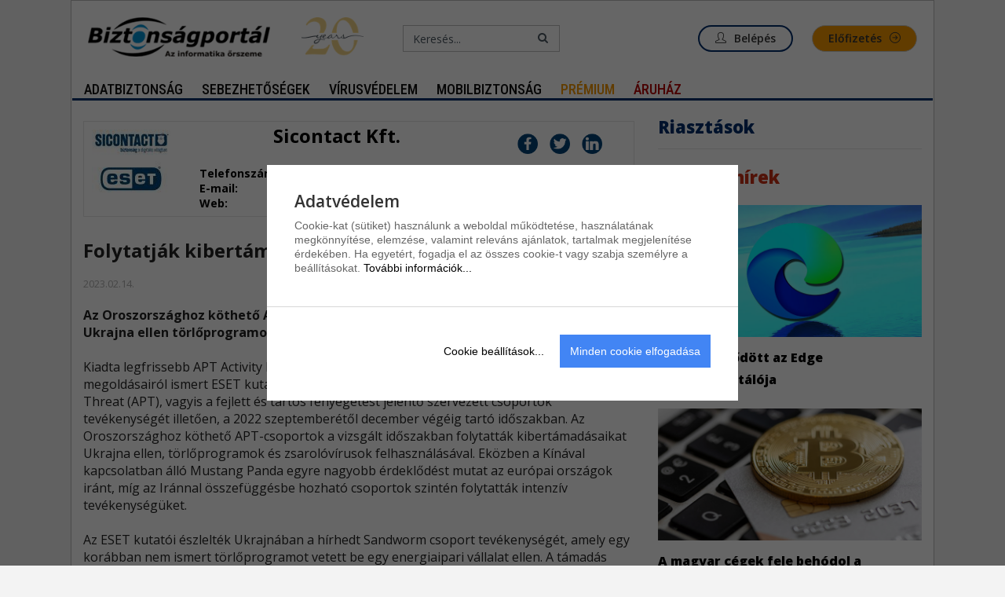

--- FILE ---
content_type: text/html; charset=UTF-8
request_url: https://biztonsagportal.hu/partner/content.php?partcontid=661
body_size: 7267
content:
<!DOCTYPE html> 
<html>
<head>
  <meta http-equiv="Content-Type" content="text/html;charset=utf-8" />
	<title>Biztonságportál - Partnereink</title>
	<meta name="keywords" content="Partnereink">
	<meta http-equiv="imagetoolbar" content="no">
	<meta name="description" content="Partnereink">
	<meta name="language" content="hu">
	<meta name="author" content="Isidor">
	<meta name="copyright" content="Isidor">
	<meta name="publisher" content="Isidor">
	<meta name="company" content="Isidor">
	<meta name="page-topic" content="all, alle, ">
	<meta name="distribution" content="global">
	<meta http-equiv="content-language" content="hu">
	<meta http-equiv="Expires" content="0">
	<meta http-equiv="Pragma" content="No-cache">
	<meta http-equiv="Cache-Control" content="no-cache">
    <link rel="shortcut icon" href="/favicon.ico" type="image/x-icon" />
    <meta name="robots" content="index,follow" />
    
  <meta http-equiv="X-UA-Compatible" content="IE=edge">
  <meta content="width=device-width, initial-scale=1" name="viewport" />
  
  <link rel="preconnect" href="https://fonts.googleapis.com">
  <link rel="preconnect" href="https://fonts.gstatic.com" crossorigin>
  <link href="https://fonts.googleapis.com/css2?family=Roboto+Condensed:ital,wght@0,100..900;1,100..900&display=swap" rel="stylesheet">  
  
  <link href='https://fonts.googleapis.com/css?family=Open+Sans:800,400,400italic,600italic,600,700,700italic,800italic,300italic,300&subset=latin,latin-ext' rel='stylesheet' type='text/css'>
  <link href="https://fonts.googleapis.com/css?family=Open+Sans:400,300,600,700&subset=all" rel="stylesheet" type="text/css" />
  <link href="/plugins/font-awesome/css/font-awesome.min.css" rel="stylesheet" type="text/css" />
  <link href="/plugins/simple-line-icons/simple-line-icons.min.css" rel="stylesheet" type="text/css" />
  <link href="/plugins/bootstrap/css/bootstrap.min.css" rel="stylesheet" type="text/css" />
  <link href="/plugins/bootstrap-switch/css/bootstrap-switch.min.css" rel="stylesheet" type="text/css" />
  <link href="/css/components.min.css" rel="stylesheet" id="style_components" type="text/css" />
  <link href="/css/plugins.min.css" rel="stylesheet" type="text/css" />
  <link href="/css/layout.css" rel="stylesheet" type="text/css" />
  <link href="/css/custom.css" rel="stylesheet" type="text/css" />
  <script src="/plugins/jquery.min.js" type="text/javascript"></script>
  
  <script src="/js/cookieconsent/cookieconsent.js"></script>
  <script src="/js/cookieconsent/cookieconfig.js"></script>
  
  

<link rel="stylesheet" href="/css/partner.css" type="text/css" media="screen" title="no title" charset="utf-8" />  
  <!-- GOOGLE ANALYTICS --->
  <!-- GOOGLE START -->


<!-- Google tag (gtag.js) -->
<script async src="https://www.googletagmanager.com/gtag/js?id=G-KCJYQL56RP"></script>
<script>
  window.dataLayer = window.dataLayer || [];
  function gtag(){dataLayer.push(arguments);}
  
    gtag('consent', 'default', {
    'analytics_storage': 'granted'
  });
  
  gtag('js', new Date());

  gtag('config', 'G-KCJYQL56RP');
</script>  
    
    
      
  
  
  <!-- GOOGLE END -->

  <script type="text/javascript">
    $(document).ready(function () {
        var slideOut = $('.search-box'), 
            tease = function () { 
                //slideOut.slideDown(300);
                //slideOut.delay(5000).slideUp(500);
            };
        $('#bsearch').click(function (e) {
            if (slideOut.is(":hidden")) {
                slideOut.clearQueue().slideDown("fast");
            } else {
                slideOut.clearQueue().slideUp("fast");
            }
            e.preventDefault();
            return false;
        });
    tease(); 
       
    });
  </script>
    
  
  

</head>
<body class="page-header-fixed page-boxed page-sidebar-closed-hide-logo">
<div class="wrapper">

            <!-- BEGIN HEADER -->
            <header class="page-header">
                <nav class="navbar mega-menu" role="navigation">
                    <div class="container-fluid">
                        <div class="clearfix navbar-fixed-top" style="position:relative;">
                            <!-- Brand and toggle get grouped for better mobile display -->
                            
                            <div>
                            
                            <button type="button" class="pull-right  navbar-toggle" data-toggle="collapse" data-target=".menumobile" style="padding-left:10px;margin-left:0px;">
                                <span class="sr-only">Navigáció</span>
                                <span class="toggle-icon">
                                    <span class="icon-bar"></span>
                                    <span class="icon-bar"></span>
                                    <span class="icon-bar"></span>
                                </span>
                            </button>

                            
                            <!-- BEGIN TOPBAR ACTIONS -->
                            <div class="topbar-actions pull-right hidden-xs hidden-sm">
                                      <a href="https://premium.biztonsagportal.hu/login.php" class="btn btn-default bp_header_loginbutton"><i class="icon-user"> </i>Belépés</a>
                                      <a href="https://premium.biztonsagportal.hu" class="btn btn-default bp_header_subscriptionbutton">Előfizetés<i class="icon-arrow-right"> </i></a>

                            </div>
                            <!-- END TOPBAR ACTIONS -->
                            <a href="https://premium.biztonsagportal.hu/login.php" class="pull-right visible-xs" style="background:#FFFFFF;border:0px;padding-top:15px;padding-right:20px;padding-left:20px;">
                                <span><i class="icon-user " style="font-size:22px;color:#B0B0B0;"></i></span>
                            </a>
                            <button type="button" class="pull-right visible-xs" data-toggle="collapse" data-target=".navbar-responsive-collapse" style="background:#FFFFFF;border:0px;padding-top:15px;padding-right:0px;">
                                <span><i class="fa fa-search search-btn" id="bsearch" style="font-size:22px;color:#B0B0B0;"></i></span>
                            </button>
                    
                            <!-- End Toggle Button -->
                            <!-- BEGIN LOGO -->
                            <a id="index" class="page-logo" href="/index.php" style="margin-left:20px;margin-right: 40px;">
                                <img src="/images/main/bp_logo_header.png" alt="Logo" class="hidden-xs visible-sm visible-md visible-lg" >
                                <img src="/images/main/bp_logo_header.png" alt="Logo" style="width:180px;" class="visible-xs">
                                 </a>
                                <img src="/images/20ev.png" height="50" class="hidden-xs visible-sm visible-md visible-lg" style="float: left;margin-right: 50px;display:inline;">
                            <!-- END LOGO -->
                            
                            </div>
                            
                            <!-- BEGIN SEARCH -->
                            
                            <div class="hidden-xs" >
                            <form class="search" action="/modules/search/index.php" style="margin-left:0px;">
                                <input type="name" class="form-control " name="se" placeholder="Keresés..." style="width:200px">
                                <a href="javascript:;" class="btn submit md-skip">
                                    <i class="fa fa-search"></i>
                                </a>
                            </form>
                            </div>
                            
                            

                            <div class="search-box" style="display: none;">
                            <div class="row" style="margin:15px;margin-bottom:0px;">
                              <form class="search" action="/modules/search/index.php" style="width:100%">
                                  <input type="name" class="form-control " name="query" placeholder="Keresés..." style="width:100%">
                                  <a href="javascript:;" class="btn submit md-skip">
                                      <i class="fa fa-search" style="color:#B0B0B0;"></i>
                                  </a>
                              </form>
                            </div>  
                            </div>       
                               
                            <!-- END SEARCH -->
  
                        
                        <!-- BEGIN HEADER MENU -->
                        <div class="row visible-xs" style="margin-bottom:0px;padding-left:15px;">
                          <div class="visible-xs" style="border-bottom: 0px solid #b0b0b0;border-top: 1px solid #b0b0b0;padding-top:5px;padding-bottom:0px;font-size:11px;">
                            <div class="row">
                                &nbsp;
                            </div>                                                    
                          </div>
                        </div>
                        
                        <div class="nav-collapse collapse navbar-collapse navbar-responsive-collapse" id="bp_nav_mainmenu">
                            <nav>
                                <a class="bp_nav_mainmenu_rovat_link" href="https://biztonsagportal.hu/category/adatbiztonsag">Adatbiztonság</a>
                                <a class="bp_nav_mainmenu_rovat_link" href="https://biztonsagportal.hu/category/sebezhetoseg">Sebezhetőségek</a>
                                <a class="bp_nav_mainmenu_rovat_link" href="https://biztonsagportal.hu/category/virusvedelem">Vírusvédelem</a>
                                <a class="bp_nav_mainmenu_rovat_link" href="https://biztonsagportal.hu/category/mobilbiztonsag">Mobilbiztonság</a>
                                <a class="bp_nav_mainmenu_premium" href="https://premium.biztonsagportal.hu">Prémium</a>
                                <a class="bp_nav_mainmenu_aruhaz" href="https://biztonsagcenter.hu" target="_blank">Áruház</a>
                            </nav>
                        </div>
                                     
                  <div class="menumobile visible-xs visible-sm hidden-md hidden-lg text-center col-xs-12 nav-collapse collapse navbar-collapse navbar-responsive-collapse" style="margin-left:15px;margin-top:0px;padding-right:15px;width:100%;"  >
              
                  <!-- BEGIN ACCORDION PORTLET-->
                                    
                          <div class="panel-group accordion visible-xs visible-sm" id="accordion3" style="margin-top:20px;">
                              <div class="panel panel-default">
                                  <div class="panel-heading">
                                      <h4 class="panel-title">
                                          <a href="/index.php" class="accordion-toggle accordion-toggle-styled"  style="font-weight:600;" > Hírek </a>
                                      </h4>
                                  </div>
                              </div>
                              <div class="panel panel-default">
                                 
                                      <div class="panel-heading">
                                          <h4 class="panel-title">
                                              <a class="accordion-toggle accordion-toggle-styled collapsed" style="color:#FF7000;font-weight:600;" href="https://premium.biztonsagportal.hu"> Prémium </a>
                                          </h4>
                                      </div>                                                        
                                  
                              </div>
                              <div class="panel panel-default">
                                 
                                      <div class="panel-heading">
                                          <h4 class="panel-title">
                                              <a class="accordion-toggle accordion-toggle-styled collapsed" style="font-weight:600;" href="https://biztonsagcenter.hu"> ÁRUHÁZ </a>
                                          </h4>
                                      </div>                                                        
                                  
                              </div>
                                                                                          

                          </div>
                      
                  <!-- END ACCORDION PORTLET-->
                
                    </div>
                  
                  
                   </div>      
                        
                        <!-- END HEADER MENU -->
                    </div>
                    <!--/container-->
                </nav>
            </header>
            <!-- END HEADER -->
	<!-- BEGIN CONTENT -->
    <div class="container-fluid">
        <div class="page-content">
<div class="row" style="margin-top:0px;">
  <div class="col-md-8 col-sm-8" >
<div class="row" style="margin-top:0px;"><div id="partner_infobox"><div class="col-md-2 col-sm-12 text-center" style="padding-left:0px;" >  <div id="partner_infobox_logo">    <a href="/partner/index.php?partorgid=8"><img src="/inc/partnerimage.php?imgpath=%2Fcontent_partner%2Flogos%2F8_eset_partner.jpg" width="100" height="100" border="0"></a>  </div></div><div class="col-md-10 col-sm-12 text-center" style="padding-left:0px;" >  <div id="partner_infobox_info"><div class="col-md-9 col-sm-12" style="padding-left:0px;" ><div id="partner_infobox_profilname"><h1>Sicontact Kft.</h1></div></div><div class="col-md-3 col-sm-12" style="padding-left:0px;padding-right:0px;" ><div id="partner_infobox_community"><a href="https://www.facebook.com/biztonsag" target="_blank"><img src="/images/social/facebook.png" border="0" height="36"></a><a href="https://twitter.com/ESET" target="_blank"><img src="/images/social/twitter.png" border="0" height="36"></a><a href="http://www.linkedin.com/company/eset" target="_blank"><img src="/images/social/linkedin.png" border="0" height="36"></a></div></div><div class="col-md-12 col-sm-12 text-left" style="padding-left:30px;padding-top:10px;" >    <table cellspacing="10" cellpadding="0" border="0" width="300">     <tr>       <td>         <strong>Telefonszám:</strong>       </td>       <td>+36 (1) 346 7052       </td>     </tr>     <tr>       <td>         <strong>E-mail:</strong>       </td>       <td>info@sicontact.hu       </td>     </tr>     <tr>       <td>         <strong>Web:</strong>       </td>       <td>         <a href="http://www.eset.hu" target="_blank">www.eset.hu</a>       </td>     </tr>    </table></div></div>  </div></div>      
</div>       <div class="row" style="margin-top:30px;">
       <h1 style="margin-top:0px;font-weight:bold;font-size:24px; font-size:2.4rem;">Folytatják kibertámadásaikat az orosz hackercsoportok</h1>
       
       <div class="content_infobar" style="margin-top:20px;margin-bottom:20px;color:#b0b0b0;font-size:13px; font-size:1.3rem;">
       2023.02.14.       </div>       
       
       <div class="partner_content_infobar">
         
       </div>
       
       <strong>Az Oroszországhoz köthető APT-csoportok folyamatosan indítják kibertámadásaikat Ukrajna ellen törlőprogramok és zsarolóvírusok felhasználásával.</strong><br><br>Kiadta legfrissebb APT Activity Report jelentését az ESET Research. A riport a vírusvédelmi megoldásairól ismert ESET kutatóinak felfedezéseit tartalmazza az Advanced Persistent Threat (APT), vagyis a fejlett és tartós fenyegetést jelentő szervezett csoportok tevékenységét illetően, a 2022 szeptemberétől december végéig tartó időszakban. Az Oroszországhoz köthető APT-csoportok a vizsgált időszakban folytatták kibertámadásaikat Ukrajna ellen, törlőprogramok és zsarolóvírusok felhasználásával. Eközben a Kínával kapcsolatban álló Mustang Panda egyre nagyobb érdeklődést mutat az európai országok iránt, míg az Iránnal összefüggésbe hozható csoportok szintén folytatták intenzív tevékenységüket.<br />
&nbsp;<br />
Az ESET kutatói észlelték Ukrajnában a hírhedt Sandworm csoport tevékenységét, amely egy korábban nem ismert törlőprogramot vetett be egy energiaipari vállalat ellen. A támadás tavaly októberben történt, ugyanabban az időszakban, amikor az orosz fegyveres erők csapást mértek az ukrán energetikai infrastruktúrára. Fontos megemlíteni, hogy gyakran államilag támogatott szereplők működtetnek APT-csoportokat. Bár az ESET-nek nincs bizonyítéka arra vonatkozóan, hogy összehangolt támadásokról van szó, a történtek alapján feltételezhető, hogy a Sandworm és az orosz katonai erők céljai összefüggenek.<br />
&nbsp;<br />
Az orosz-ukrán háború kezdete óta Magyarországon is megnőtt a kibertámadások száma. Hogy hogyan lehet a veszélyhelyzetekre felkészülni, miként tudjuk kivédeni, hogy támadások áldozataivá váljunk, erről is szól az ESET IT-biztonsági podcastja, a Hackfelmetszők – Veled is megtörténhet! Az adásokban az ESET termékeit forgalmazó Sicontact Kft. kiberbiztonsági szakértői beszélgetnek a legelterjedtebb csalásformákról, adataink védelméről.<br />
&nbsp;<br />
Az ESET NikoWipernek nevezte el azt a legutóbb felfedezett törlőprogramot, amely egy már ismert kártékony szoftvercsoporthoz tartozik. A programot 2022 októberében használták egy ukrajnai energiaipari vállalat ellen. A NikoWiper a Microsoft által kifejlesztett SDelete segédprogramon alapul, amely a fájlok biztonságos törlését teszi lehetővé.<br />
&nbsp;<br />
Az ESET a kártékony adattörlő programok mellett olyan Sandworm-támadásokat is felfedezett, amelyek során zsarolóprogramokat használtak az adatok törlésére. Ezek esetében a végső cél ugyanaz volt: az adatok megsemmisítése. A hagyományos zsarolóvírus-támadásokkal ellentétben egyébként a Sandworm üzemeltetői nem adnak visszafejtő kulcsot még váltságdíj fejében sem.<br />
&nbsp;<br />
Az ESET 2022 októberében azonosította a Prestige zsarolóvírust, amelyet ukrajnai és lengyelországi logisztikai vállalatok ellen használtak. Ezt követően novemberben egy új, .NET-ben írt zsarolóprogramot fedeztek fel a kutatók, amelyet RansomBoggs-nak neveztek el. Az eredményekről az ESET Research nyilvánosan is beszámolt a Twitter-oldalán. A Sandworm mellett egyébként más orosz APT-csoportok, például a Callisto és a Gamaredon is folytatták az Ukrajna elleni célzott adathalász támadásaikat, amelyek célja a hitelesítő adatok megszerzése és kártékony programok telepítése volt.<br />
&nbsp;<br />
Az ESET kutatói egy másik, MirrorFace elnevezésű célzott adathalász támadást is észleltek, amelynek célpontjai japán politikai szervezetek voltak. A jelentés szerint emellett a Kínához köthető csoportok elkezdtek új áldozatokat keresni – a Mustang Panda csoport például egyre nagyobb érdeklődést mutat az európai országok iránt. Vélhetően ez a csoport hajtott végre kibertámadást tavaly szeptemberben egy svájci energetikai és mérnöki ágazatban működő szervezetnél, a Korplug kártékony program telepítésével. A szintén kínai Goblin Panda tavaly novemberben egy TurboSlate elnevezésű backdoor (hátsó ajtó) programmal próbált meg bejutni egy európai uniós kormányzati szervezet tűzfalai mögé.<br />
&nbsp;<br />
Az Iránhoz köthető hackercsoportok is folytatták a támadásokat – a POLONIUM például az izraeli vállalatok mellett a zsidó államban bejegyzett cégek leányvállalatait is célba vette, a MuddyWater pedig egy biztonsági szolgáltató ellen intézhetett támadást.<br />
&nbsp;<br />
Az Észak-Koreával kapcsolatban álló csoportok hibákat kihasználó exploitokat használtak a világ különböző részein kriptopénzzel foglalkozó cégek és tőzsdék ellen. Érdekes módon a Konni csoport a megtévesztő dokumentumaiban használt nyelvek repertoárját kibővítette az angollal, vagyis nem csupán a megszokott orosz és dél-koreai célpontokat vette célba.<br />
&nbsp;<br />
Összességében azt láthatjuk, hogy a világ minden térségében aktívak a különféle motivációkkal rendelkező APT kibertámadói csoportok, így a cégek, vállalatok fontos feladata az ellenük való védekezés és megelőzés megerősítése.
                </div> 
       
  </div>

<div class="col-md-4 col-sm-4" >

     

    <div class="row" style="margin-top:0px;margin-bottom:0px;border-bottom: 1px solid #e6e6e6;">

    <div class="visible-xs margin-top-30">
      &nbsp;
    </div>    
    
    <div class="col-md-12 col-sm-12 col-xs-12 topic-title margin-top-0 margin-bottom-20">
      <span><a href="/category/virusvedelem">Riasztások</a></span>
    </div>      
  
    <div class="boxpremiumnews-stream" >
      <ol class="boxpremiumnews-feed">
      
      
    </ol>
  </div>
  
  </div>

        
  <div class="row" style="padding-bottom:20px;margin-top:20px;border-bottom: 1px solid #e6e6e6;">
     <div class="col-md-12 col-sm-12" style="padding-left:0px; margin-bottom:20px;color:#CA3016;font-size:22px; font-size:2.2rem;font-weight:800;">
        <span class="topics_title">Kiemelt hírek</span>
     </div>    
     <div class="col-md-12 col-sm-12" style="padding-left:0px;padding-right:0px;">
      <div id="boxfocus-secondary"><div>            
              <img src="/images/content/202511/focus/edge_2.jpg" width="100%" max-height="130" alt="" />
              <div>
                <h1 style="line-height:0.8;margin-top:5px;"><a href="/tovabb-fejlodott-az-edge-csalasdetektaloja.html" style="font-size:16px; font-size:1.6rem;font-weight:800;">Tovább fejlődött az Edge csalásdetektálója</a></h1>
              </div>
            </div>
            <div style="margin-top:30px;">            
              <img src="/images/content/202511/focus/bill_bitcoin_2.jpg" width="100%" max-height="130" alt="" />
              <div>
                <h1 style="line-height:0.8;margin-top:5px;"><a href="/a-magyar-cegek-fele-behodol-a-zsaroloknak.html" style="font-size:16px; font-size:1.6rem;font-weight:800;">A magyar cégek fele behódol a zsarolóknak</a></h1>
              </div>
            </div>
            </div>
     
  </div>        
  </div>      
            
 
  
</div>
</div>





<div class="row" style="margin-top:0px;"><div style="clear:both;float:left;width:100%;text-align:center;color:#A0A0A0;margin-top:20px;margin-bottom:0px;">Az oldalt partnerünk szerkeszti, annak tartalmáért felelősséget nem vállalunk!</div></div>  
</div>

<div class="row" style="margin-top:30px;background-color:#f8f6f0;">
  <div class="col-md-12 col-sm-12" >

  	<div class="col-md-3 col-sm-3" >
      <h4>OLDALUNK</h4>
      <a href="http://biztonsagportal.hu/rss.php">RSS</a><br>
      <a href="/impresszum.php">Impresszum</a><br>
      <a href="/sales/bp_mediaajanlat.pdf" target="_blank">Hirdetési információk</a><br>
      <a href="/adatvedelem.php">Adatvédelem</a><br>
      <a href="/szerzodes.php" >Felhasználási feltételek</a><br>
      <a href="/hozzaszolasi-szabalyzat.php" >Hozzászólási szabályzat</a><br>
  	</div>
  	<div class="col-md-3 col-sm-3" >
      <h4>ROVATOK</h4>
      <a href="/category/adatbiztonsag" >Adatbiztonság</a><br>
      <a href="/category/csaladbiztonsag">Családbiztonsag</a><br>
      <a href="/category/mobilbiztonsag" >Mobilbiztonság</a><br>
      <a href="/category/sebezhetoseg" >Sebezhetőségek</a><br>
      <a href="/category/virusvedelem" >Vírusvédelem</a> 
  	</div>
  	<div class="col-md-3 col-sm-3" >
      <h4>PARTNEREK</h4>
      <a href="http://www.androgeek.hu" target="_blank">Androgeek</a><br>
      <a href="http://www.hirposta.hu" target="_blank">Hírposta</a><br>
      <a href="http://www.hirhanyo.hu" target="_blank">Hírhányó</a><br>
      <a href="http://www.hirstart.hu" target="_blank">Hírstart</a> 
  	</div>
    <div class="col-md-3 col-sm-3" >
  	</div>
  </div>
  <div class="col-md-12 col-sm-12" style="text-align:right;font-size:10px; font-size:1.0rem;">
    Copyright by Isidor - Minden jog fenntartva!
  </div>  
</div> <!-- #footer -->  
  </div> <!-- id=container-fluid -->
  </div> <!-- id=page-content -->
  </div> <!-- id=wrapper -->
  
        <script src="/plugins/bootstrap/js/bootstrap.min.js" type="text/javascript"></script>
        <script src="/plugins/js.cookie.min.js" type="text/javascript"></script>
        <script src="/plugins/bootstrap-hover-dropdown/bootstrap-hover-dropdown.min.js" type="text/javascript"></script>
        <script src="/plugins/jquery-slimscroll/jquery.slimscroll.min.js" type="text/javascript"></script>
        <script src="/plugins/jquery.blockui.min.js" type="text/javascript"></script>
        <script src="/plugins/bootstrap-switch/js/bootstrap-switch.min.js" type="text/javascript"></script>
        <script src="/plugins/moment.min.js" type="text/javascript"></script>
        <script src="/plugins/counterup/jquery.waypoints.min.js" type="text/javascript"></script>
        <script src="/plugins/counterup/jquery.counterup.min.js" type="text/javascript"></script>
        <script src="/plugins/fullcalendar/fullcalendar.min.js" type="text/javascript"></script>
        <script src="/plugins/horizontal-timeline/horozontal-timeline.min.js" type="text/javascript"></script>
        <script src="/plugins/jquery-easypiechart/jquery.easypiechart.min.js" type="text/javascript"></script>
        <script src="/plugins/jquery.sparkline.min.js" type="text/javascript"></script>
        <!-- END PAGE LEVEL PLUGINS -->
        <!-- BEGIN THEME GLOBAL SCRIPTS -->
        <script src="/scripts/app.min.js" type="text/javascript"></script>
        <!-- END THEME GLOBAL SCRIPTS -->
        <!-- BEGIN THEME LAYOUT SCRIPTS -->
        <script src="/scripts/layout.min.js" type="text/javascript"></script>
        <script src="/scripts/quick-sidebar.min.js" type="text/javascript"></script>
        <!-- END THEME LAYOUT SCRIPTS -->        
  
  
  </body>
  </html>
   


--- FILE ---
content_type: text/css
request_url: https://biztonsagportal.hu/css/layout.css
body_size: 5979
content:
@charset "UTF-8";
/* Cubic Bezier Transition */
/*--------------------------------------------------
    [PLACEHOLDER]
----------------------------------------------------*/
/*--------------------------------------------------
    [TRANSITION]
----------------------------------------------------*/
/* Cubic Bezier Transition */
/*--------------------------------------------------
    [Single Border Radius]
----------------------------------------------------*/
/* All Around */
/* Top Left */
/* Top Right */
/* Bottom Left */
/* Bottom Right */
/*--------------------------------------------------
	[PAGE HEADER]
----------------------------------------------------*/
.page-header {
  margin: 0;
  padding: 0;
  border-bottom: none;
  /* Navbar */ }
  .page-header .navbar {
    border-radius: 0;
    margin-bottom: 0;
    background: inherit;
    /* Container Fluid */
    /* Navbar Toggle */
    /* Navbar Brand */
    /* Search */
    /* Topbar Actions */
    /* Navbar Nav */ }
    .page-header .navbar > .container-fluid {
      margin-left: -1px;
      margin-right: -1px; }
    .page-header .navbar .navbar-toggle {
      border: none;
      padding-right: 0;
      margin: 8px 0 7px 20px; }
      .page-header .navbar .navbar-toggle .icon-bar {
        width: 25px;
        background: #606d78; }
        .page-header .navbar .navbar-toggle .icon-bar + .icon-bar {
          margin-top: 5px; }
    .page-header .navbar .page-logo {
      float: left;
      height: 50px;
      max-height: 50px;
      line-height: 50px;
      margin-right: 75px; }
      .page-header .navbar .page-logo img {
        width: auto;
        height: auto;
        max-width: 100%;
        max-height: 100%;
        display: inline-block;
        vertical-align: middle; }
    .page-header .navbar .search {
      top: 10px;
      display: table;
      position: relative; }
      .page-header .navbar .search .form-control {
        width: 250px;
        border: none;
        box-shadow: none;
        border-radius: 0;
        position: relative;
        padding-right: 42px;
        color: #4b5761;
        background: #2a3239; }
        .page-header .navbar .search .form-control:-moz-placeholder {
          color: #4b5761; }
        .page-header .navbar .search .form-control::-moz-placeholder {
          color: #4b5761; }
        .page-header .navbar .search .form-control:-ms-input-placeholder {
          color: #4b5761; }
        .page-header .navbar .search .form-control::-webkit-input-placeholder {
          color: #4b5761; }
      .page-header .navbar .search .btn {
        padding: 0; }
        .page-header .navbar .search .btn > i {
          top: 9px;
          right: 15px;
          position: absolute;
          color: #4b5761; }
    .page-header .navbar .topbar-actions {
      position: absolute; }
      .page-header .navbar .topbar-actions .btn-group-notification .dropdown-menu-v2 {
        padding: 0;
        min-width: 300px; }
        .page-header .navbar .topbar-actions .btn-group-notification .dropdown-menu-v2:before {
          border-color: transparent transparent #21282e transparent; }
      .page-header .navbar .topbar-actions .btn-group-notification .btn {
        top: 6px;
        background: #009dc7;
        width: 35px;
        height: 35px; }
        .page-header .navbar .topbar-actions .btn-group-notification .btn i {
          font-size: 15px;
          line-height: 1.6;
          color: #fff; }
          .page-header .navbar .topbar-actions .btn-group-notification .btn i:hover {
            color: #fff; }
        .page-header .navbar .topbar-actions .btn-group-notification .btn .badge {
          top: -10px;
          right: -10px;
          height: 21px;
          color: #62717f;
          min-width: 21px;
          font-weight: 700;
          line-height: 1.4;
          position: absolute;
          background: transparent;
          border: 2px solid #2f373e;
          font-size: 9px !important;
          background: #fff; }
      .page-header .navbar .topbar-actions .btn-group-notification .external {
        padding: 15px;
        display: block;
        overflow: hidden;
        background: #21282e;
        letter-spacing: 0.5px; }
        .page-header .navbar .topbar-actions .btn-group-notification .external h3 {
          margin: 0;
          z-index: 1;
          padding: 0;
          float: left;
          color: #bbb;
          font-size: 13px;
          line-height: 1.4;
          max-width: 200px;
          position: relative; }
        .page-header .navbar .topbar-actions .btn-group-notification .external a {
          padding: 0;
          clear: none;
          font-size: 13px;
          font-weight: 300;
          text-align: right;
          color: #009dc7;
          text-transform: lowercase; }
      .page-header .navbar .topbar-actions .btn-group-notification .dropdown-menu-list > li {
        display: block;
        padding: 15px;
        border-top: 1px solid #2e353c; }
        .page-header .navbar .topbar-actions .btn-group-notification .dropdown-menu-list > li:before, .page-header .navbar .topbar-actions .btn-group-notification .dropdown-menu-list > li:after {
          display: table;
          content: " "; }
        .page-header .navbar .topbar-actions .btn-group-notification .dropdown-menu-list > li:after {
          clear: both; }
        .page-header .navbar .topbar-actions .btn-group-notification .dropdown-menu-list > li:first-child {
          border-top: none; }
        .page-header .navbar .topbar-actions .btn-group-notification .dropdown-menu-list > li:hover {
          background: #21282e; }
        .page-header .navbar .topbar-actions .btn-group-notification .dropdown-menu-list > li > a {
          color: #606e7a;
          overflow: hidden; }
          .page-header .navbar .topbar-actions .btn-group-notification .dropdown-menu-list > li > a .details {
            float: left;
            max-width: 215px; }
            .page-header .navbar .topbar-actions .btn-group-notification .dropdown-menu-list > li > a .details .label {
              float: left;
              padding: 5px;
              margin-right: 10px; }
          .page-header .navbar .topbar-actions .btn-group-notification .dropdown-menu-list > li > a .time {
            float: right;
            font-size: 12px;
            padding: 4px 8px;
            background: #2a3239; }
          .page-header .navbar .topbar-actions .btn-group-notification .dropdown-menu-list > li > a:hover {
            text-decoration: none; }
      .page-header .navbar .topbar-actions .btn-group-red {
        position: relative;
        margin: 0 30px 0 15px; }
        .page-header .navbar .topbar-actions .btn-group-red:after {
          top: 11px;
          width: 1px;
          content: " ";
          right: -17.5px;
          border-width: 25px;
          position: absolute;
          border-color: #3e4952;
          border-top-style: solid; }
        .page-header .navbar .topbar-actions .btn-group-red .btn {
          top: 6px;
          padding: 8px;
          position: relative;
          background: #d93d5e;
          color: #fff;
          width: 35px;
          height: 35px; }
          .page-header .navbar .topbar-actions .btn-group-red .btn > i {
            font-size: 20px;
            line-height: 0.9; }
      .page-header .navbar .topbar-actions .btn-group-img .btn {
        top: 7px;
        padding: 0;
        position: relative;
        line-height: normal;
        background: #333c43;
        height: 35px; }
        .page-header .navbar .topbar-actions .btn-group-img .btn > span {
          padding: 9px;
          line-height: 1.4;
          display: inline-block;
          vertical-align: middle;
          color: #009dc7;
          text-transform: uppercase; }
        .page-header .navbar .topbar-actions .btn-group-img .btn > img {
          margin-top: -1px;
          border-radius: 3px;
          text-align: center;
          vertical-align: middle;
          -webkit-border-radius: 2px;
          -moz-border-radius: 2px;
          -ms-border-radius: 2px;
          -o-border-radius: 2px;
          border-radius: 2px;
          background-clip: padding-box;
          height: 35px; }
    .page-header .navbar .navbar-nav > li > a {
      color: #636e77;
      font-size: 18px;
      font-weight: 400;
      padding: 22px 40px;
      background: #39424a;
      font-family: 'Oswald', sans-serif; }
      .page-header .navbar .navbar-nav > li > a > i {
        position: relative;
        top: -2px;
        right: 5px; }
    .page-header .navbar .navbar-nav > li:hover > a {
      color: #fff;
      background: #009dc7; }
    .page-header .navbar .navbar-nav > li.more-dropdown .dropdown-menu > li > a:hover,
    .page-header .navbar .navbar-nav > li .more-dropdown-sub .dropdown-menu > li > a:hover {
      background: #f1f1f1; }
    .page-header .navbar .navbar-nav > li.more-dropdown .dropdown-menu > li.active > a,
    .page-header .navbar .navbar-nav > li .more-dropdown-sub .dropdown-menu > li.active > a {
      background: #f1f1f1; }
    .page-header .navbar .navbar-nav li.open > a {
      background: #f9f9f9;
      color: #2a3239; }
    .page-header .navbar .navbar-nav li.open:hover > a {
      background: #f9f9f9;
      color: #2a3239; }
    .page-header .navbar .navbar-nav li.selected > a {
      color: #fff; }
    .page-header .navbar .navbar-nav li.open.selected > a {
      color: #2a3239; }
    .page-header .navbar .navbar-nav .dropdown-menu {
      z-index: 3;
      border: none;
      box-shadow: none;
      margin-top: -4px;
      border-radius: 0;
      background: #f9f9f9; }
      .page-header .navbar .navbar-nav .dropdown-menu:before, .page-header .navbar .navbar-nav .dropdown-menu:after {
        display: none !important; }
      .page-header .navbar .navbar-nav .dropdown-menu > li {
        display: inline-block; }
        .page-header .navbar .navbar-nav .dropdown-menu > li > a {
          color: #6c7b88;
          font-size: 14px;
          font-weight: 500;
          text-decoration: none;
          padding: 30px 15px 30px 30px;
          font-family: "Open Sans", sans-serif; }
          .page-header .navbar .navbar-nav .dropdown-menu > li > a:focus, .page-header .navbar .navbar-nav .dropdown-menu > li > a:hover {
            background: inherit;
            color: #009dc7; }
            .page-header .navbar .navbar-nav .dropdown-menu > li > a:focus > i, .page-header .navbar .navbar-nav .dropdown-menu > li > a:hover > i {
              color: #009dc7; }
      .page-header .navbar .navbar-nav .dropdown-menu li.active > a {
        background: inherit;
        color: #009dc7; }
        .page-header .navbar .navbar-nav .dropdown-menu li.active > a > i {
          color: #009dc7; }

/* Page Portflet Fullscreen leaves everything behind the window */
.page-portlet-fullscreen .page-header {
  display: none; }

/* Material Design */
.page-md {
  /* Topbar Actions */
  /* Dropdown Menu */ }
  .page-md .topbar-actions .btn-group-notification .btn {
    overflow: visible !important; }
    .page-md .topbar-actions .btn-group-notification .btn .badge {
      padding: 3px 6px 2px; }
  .page-md .navbar-collapse .dropdown .dropdown-menu {
    box-shadow: none !important; }
  .page-md .navbar-collapse .more-dropdown-sub .dropdown-menu,
  .page-md .navbar-collapse .more-dropdown .dropdown-menu {
    box-shadow: 5px 5px rgba(102, 102, 102, 0.1) !important; }

/* Bootstrap collapse nav at max-width: 991px */
@media (max-width: 991px) {
  /* 991px */
  .page-header .navbar-toggle {
    display: block; }
  .page-header .navbar-collapse.collapse {
    display: none !important; }
  .page-header .navbar-collapse.collapse.in {
    display: block !important;
    overflow-y: auto !important; }
  .page-header .navbar-nav {
    margin: 0;
    float: none !important; }
  .page-header .navbar-nav > li {
    float: none; } }

/* Stylesheet design for under max-width: 768px */
@media (max-width: 768px) {
  /* 768px */
  .page-header {
    /* Page Logo */
    /* Topbar Actions */ }
    .page-header .page-logo {
      display: block;
      float: none !important; }
    .page-header .topbar-actions .btn-group-img .btn > span {
      display: none !important; } 
      
          .page-header .navbar-fixed-top {
      top: 0;
      left: 0;
      right: 0;
      padding: 20px 25px;
      background: #2f373e;
      transition-duration: 300ms;
      transition-property: all;
      transition-timing-function: cubic-bezier(0.7, 1, 0.7, 1); }

}
/* Stylesheet design for under max-width: 991px */

/* Stylesheet design for under max-width: 480px */
@media (max-width: 480px) {
  /* 480px */
  .page-header {
    /* Search */
    /*Topbar Actions*/ }
        .page-header .navbar-fixed-top {
      top: 0;
      left: 0;
      right: 0;
      padding: 10px 15px;
      background: #2f373e;
      transition-duration: 300ms;
      transition-property: all;
      transition-timing-function: cubic-bezier(0.7, 1, 0.7, 1); }
    .page-header .search .form-control {
      width: 130px !important; }
    .page-header .topbar-actions {
      float: right;
      margin-bottom: 15px;
      position: static !important; }
      .page-header .topbar-actions .btn-group-notification .dropdown-menu-v2 {
        right: -125px; }
        .page-header .topbar-actions .btn-group-notification .dropdown-menu-v2:before {
          top: -10px;
          left: 150px;
          border-width: 0 7.5px 15px 7.5px;
          border-color: transparent transparent #242b31 transparent; }
      .page-header .topbar-actions .btn-group-red .dropdown-menu-v2 {
        right: -70px; }
        .page-header .topbar-actions .btn-group-red .dropdown-menu-v2:before {
          top: -10px;
          right: 80px;
          border-width: 0 7.5px 15px 7.5px;
          border-color: transparent transparent #242b31 transparent; } }




/* Stylesheet design for above 767px */
@media (min-width: 767px) {
  /* 767px */
  .page-header {
    /* Nav Collapse */ }
    .page-header .nav-collapse {
      padding: 0; }
      
    .page-header .navbar-fixed-top {
      top: 0;
      left: 0;
      right: 0;
      padding: 20px 25px;
      background: #2f373e;
      transition-duration: 300ms;
      transition-property: all;
      transition-timing-function: cubic-bezier(0.7, 1, 0.7, 1); }       
      }

/* Stylesheet design for above 992px */
@media (min-width: 992px) {
  /* 992px */
  /* Page On Scroll */
      .page-header .navbar-fixed-top {
      top: 0;
      left: 0;
      right: 0;
      padding: 20px 25px;
      background: #2f373e;
      transition-duration: 300ms;
      transition-property: all;
      transition-timing-function: cubic-bezier(0.7, 1, 0.7, 1); }
      
  .page-on-scroll .page-header {
    /* Navbar Fixed Top */
    /* Topbar Actions */
    /* Dropdown Menu */ }
    .page-on-scroll .page-header .navbar-fixed-top {
      padding: 5px 25px;
      transition-duration: 300ms;
      transition-property: all;
      transition-timing-function: cubic-bezier(0.7, 1, 0.7, 1); }
    .page-on-scroll .page-header .topbar-actions {
      top: 8px;
      right: 25px;
      transition-duration: 300ms;
      transition-property: all;
      transition-timing-function: cubic-bezier(0.7, 1, 0.7, 1); }
    .page-on-scroll .page-header .dropdown-menu-v2 {
      margin-top: 21px;
      transition-duration: 300ms;
      transition-property: all;
      transition-timing-function: cubic-bezier(0.7, 1, 0.7, 1); }
  .page-header {
    /* Navbar Fixed Top */
    /* Topbar Actions */
    /* Navbar Collapse */ }
    .page-header .navbar-fixed-top {
      top: 0;
      left: 0;
      right: 0;
      padding: 20px 25px;
      background: #2f373e;
      transition-duration: 300ms;
      transition-property: all;
      transition-timing-function: cubic-bezier(0.7, 1, 0.7, 1); }
    .page-header .topbar-actions {
      top: 20px;
      right: 25px;
      transition-duration: 300ms;
      transition-property: all;
      transition-timing-function: cubic-bezier(0.7, 1, 0.7, 1); }
    .page-header .navbar-collapse {
      margin-top: 83px; }
      .page-header .navbar-collapse .navbar-nav {
        /* More Dropdown */
        /* More Dropdown Sub */ }
        .page-header .navbar-collapse .navbar-nav > li {
          margin-left: 2px; }
          .page-header .navbar-collapse .navbar-nav > li:first-child {
            margin-left: 0; }
          .page-header .navbar-collapse .navbar-nav > li > a {
            -webkit-border-top-left-radius: 2px;
            -moz-border-top-left-radius: 2px;
            -ms-border-top-left-radius: 2px;
            -o-border-top-left-radius: 2px;
            border-top-left-radius: 2px;
            background-clip: padding-box;
            -webkit-border-top-right-radius: 2px;
            -moz-border-top-right-radius: 2px;
            -ms-border-top-right-radius: 2px;
            -o-border-top-right-radius: 2px;
            border-top-right-radius: 2px;
            background-clip: padding-box; }
        .page-header .navbar-collapse .navbar-nav li.opened > .dropdown-menu {
          display: block; }
        .page-header .navbar-collapse .navbar-nav .more-dropdown > a {
          padding-right: 57px;
          position: relative; }
          .page-header .navbar-collapse .navbar-nav .more-dropdown > a:after {
            top: 22px;
            right: 30px;
            color: #6c7b88;
            font-size: 20px;
            content: "\f107";
            position: absolute;
            font-weight: normal;
            display: inline-block;
            font-family: FontAwesome; }
        .page-header .navbar-collapse .navbar-nav .more-dropdown:hover > a {
          background: #f9f9f9;
          color: #2a3239; }
          .page-header .navbar-collapse .navbar-nav .more-dropdown:hover > a:after {
            color: #fff; }
        .page-header .navbar-collapse .navbar-nav .more-dropdown .dropdown-menu {
          min-width: 230px;
          padding: 10px auto;
          box-shadow: 5px 5px rgba(102, 102, 102, 0.1); }
          .page-header .navbar-collapse .navbar-nav .more-dropdown .dropdown-menu > li {
            display: block; }
            .page-header .navbar-collapse .navbar-nav .more-dropdown .dropdown-menu > li > a {
              padding: 8px 30px; }
        .page-header .navbar-collapse .navbar-nav .more-dropdown:hover > .dropdown-menu {
          display: block; }
        .page-header .navbar-collapse .navbar-nav .more-dropdown.open > a:after {
          color: #2a3239; }
        .page-header .navbar-collapse .navbar-nav .more-dropdown-sub > a {
          padding: 30px !important;
          position: relative;
          background: inherit; }
          .page-header .navbar-collapse .navbar-nav .more-dropdown-sub > a:after {
            top: 30px;
            right: 10px;
            color: #6c7b88;
            font-size: 16px;
            content: "\f107";
            position: absolute;
            font-weight: normal;
            display: inline-block;
            font-family: "FontAwesome"; }
        .page-header .navbar-collapse .navbar-nav .more-dropdown-sub:focus > a, .page-header .navbar-collapse .navbar-nav .more-dropdown-sub:hover > a {
          color: #009dc7 !important; }
        .page-header .navbar-collapse .navbar-nav .more-dropdown-sub:hover > a:after {
          color: #009dc7; }
        .page-header .navbar-collapse .navbar-nav .more-dropdown-sub .dropdown-menu {
          min-width: 230px;
          padding: 10px auto;
          box-shadow: 5px 5px rgba(102, 102, 102, 0.1); }
          .page-header .navbar-collapse .navbar-nav .more-dropdown-sub .dropdown-menu > li {
            display: block; }
            .page-header .navbar-collapse .navbar-nav .more-dropdown-sub .dropdown-menu > li > a {
              padding: 8px 30px; }
        .page-header .navbar-collapse .navbar-nav .more-dropdown-sub:hover > .dropdown-menu {
          display: block; } }

/*Mega Menu under max-width: 991px */
@media (max-width: 991px) {
  /* 991px */
  .mega-menu .dropdown-menu {
    left: 0;
    right: 0;
    float: none !important;
    width: auto;
    position: static !important; }
    .mega-menu .dropdown-menu > li {
      display: block !important; } }

/* Mega Menu above 991px */
@media (min-width: 991px) {
  /* 991px */
  .mega-menu .nav,
  .mega-menu .collapse,
  .mega-menu .dropup {
    position: static; }
  .mega-menu .dropdown-fw {
    position: static; }
  .mega-menu .dropdown-menu-fw {
    left: 15px;
    right: 15px; } }

/*--------------------------------------------------
    [PAGE SIDEBAR]
----------------------------------------------------*/
.page-content-container {
  overflow: hidden; }

.page-content-row {
  width: 100%;
  display: table;
  height: 100%;
  position: relative;
  margin: 0;
  padding: 0;
  /* Page Siderbar */ }
  .page-content-row .page-sidebar {
    display: table-cell;
    vertical-align: top;
    width: 225px;
    min-width: 225px;
    margin: 0px;
    padding: 0;
    /* Navbar Collapse */
    /* Navbar Nav */ }
    .page-content-row .page-sidebar h3 {
      font-size: 18px;
      font-weight: 500;
      line-height: 1.4;
      margin: 0 0 15px;
      text-transform: uppercase;
      color: #2a3239;
      font-family: 'Oswald', sans-serif; }
    .page-content-row .page-sidebar .navbar-nav {
      float: none;
      padding: 0;
      margin: 0 0 30px 0; }
      .page-content-row .page-sidebar .navbar-nav > li {
        float: none;
        display: block;
        margin-top: 2px; }
        .page-content-row .page-sidebar .navbar-nav > li:first-child {
          margin-top: 0; }
        .page-content-row .page-sidebar .navbar-nav > li > a {
          display: block;
          color: #6c7b88;
          font-size: 14px;
          font-weight: 600;
          padding: 10px 20px;
          background: #f4f7f8;
          text-transform: uppercase;
          -webkit-border-radius: 2px;
          -moz-border-radius: 2px;
          -ms-border-radius: 2px;
          -o-border-radius: 2px;
          border-radius: 2px;
          background-clip: padding-box; }
          .page-content-row .page-sidebar .navbar-nav > li > a > i {
            color: #5c7b88;
            margin-right: 7px; }
          .page-content-row .page-sidebar .navbar-nav > li > a .label {
            font-size: 11px;
            margin: 1px 0 0;
            float: right !important; }
          .page-content-row .page-sidebar .navbar-nav > li > a .badge {
            margin-top: 1px;
            float: right !important; }
          .page-content-row .page-sidebar .navbar-nav > li > a:hover {
            color: #fff;
            background: #009dc7; }
            .page-content-row .page-sidebar .navbar-nav > li > a:hover > i {
              color: #fff; }
      .page-content-row .page-sidebar .navbar-nav li.active > a {
        color: #fff;
        background: #009dc7; }
        .page-content-row .page-sidebar .navbar-nav li.active > a > i {
          color: #fff; }
  .page-content-row .page-content-col {
    vertical-align: top;
    display: table-cell;
    padding-left: 20px; }

/* Material Design */
.page-md .page-sidebar .navbar-nav {
  box-shadow: 0px 2px 5px 2px rgba(0, 0, 0, 0.1); }

@media (max-width: 991px) {
  /* 991px */
  /* Navbar Toggle */
  .navbar-toggle {
    display: inline-block;
    border: none;
    padding-right: 0;
    margin: 8px 0 7px 20px; }
    .navbar-toggle .icon-bar {
      width: 25px;
      background: #606d78; }
      .navbar-toggle .icon-bar + .icon-bar {
        margin-top: 5px; }
  .page-content-row {
    width: 100%;
    display: block;
    /* Page Siderbar */ }
    .page-content-row .page-sidebar {
      overflow-y: hidden;
      display: block;
      height: 0;
      margin-bottom: 20px;
      width: 100%;
      min-width: 100%; }
    .page-content-row .page-sidebar.in {
      height: auto;
      display: block; }
    .page-content-row .page-content-col {
      padding-left: 0px;
      display: block; }
      .page-content-row .page-content-col .page-content {
        padding-top: 0; } }

/*--------------------------------------------------
	[PAGE CONTENT]
----------------------------------------------------*/
/* Body */
body {
  font-size: 14px;
  background: #2f373e; }

/* Go2top */
.go2top i,
.go2top i:focus {
  right: 27px;
  bottom: 52px;
  width: 38px;
  height: 38px;
  z-index: 999;
  line-height: 1;
  font-size: 35px;
  position: fixed;
  color: #4b5761; }

.page-portlet-fullscreen .go2top i {
  z-index: -1; }

/* Wrapper for above 991px */
@media (min-width: 991px) {
  /* 991px */
  .wrapper {
    margin: 10px; } }

/* Page Content */
.page-content {
  padding: 30px;
  min-height: 500px;
  margin-bottom: 15px;
  background: #fff; }

@media (max-width: 992px) {
  /* 992px */
  .page-content {
    margin-top: -1px; } }

@media (min-width: 992px) {
  /* 991px */
  .page-content {
    margin-top: -4px;
    padding-top: 105px;
    position: relative;
    -webkit-border-top-right-radius: 2px;
    -moz-border-top-right-radius: 2px;
    -ms-border-top-right-radius: 2px;
    -o-border-top-right-radius: 2px;
    border-top-right-radius: 2px;
    background-clip: padding-box;
    -webkit-border-bottom-left-radius: 2px;
    -moz-border-bottom-left-radius: 2px;
    -ms-border-bottom-left-radius: 2px;
    -o-border-bottom-left-radius: 2px;
    border-bottom-left-radius: 2px;
    background-clip: padding-box;
    -webkit-border-bottom-right-radius: 2px;
    -moz-border-bottom-right-radius: 2px;
    -ms-border-bottom-right-radius: 2px;
    -o-border-bottom-right-radius: 2px;
    border-bottom-right-radius: 2px;
    background-clip: padding-box; } }

/*--------------------------------------------------
	[BREADCRUMBS]
----------------------------------------------------*/
.breadcrumbs {
  overflow: hidden;
  margin-bottom: 30px;
  padding-right: 6px; }
  .breadcrumbs h1 {
    margin: 0;
    float: left;
    font-size: 22px;
    font-weight: 500;
    line-height: 1.4;
    margin-right: 20px;
    text-transform: uppercase;
    color: #2a3239;
    font-family: 'Oswald', sans-serif; }
  .breadcrumbs .breadcrumb {
    margin: 0;
    padding: 0;
    text-align: right;
    background: inherit; }
    .breadcrumbs .breadcrumb > li {
      font-size: 13px; }
      .breadcrumbs .breadcrumb > li + li:before {
        top: 2px;
        color: #dfe4e6;
        font-size: 20px;
        content: "\2022";
        position: relative;
        padding: 0 8px 0 5px; }
      .breadcrumbs .breadcrumb > li > a {
        color: #6c7b88;
        text-transform: uppercase; }
        .breadcrumbs .breadcrumb > li > a:hover {
          text-decoration: none;
          color: #009dc7; }
    .breadcrumbs .breadcrumb li.active {
      color: #009dc7;
      text-transform: uppercase; }

@media (max-width: 991px) {
  /* 991px */
  .breadcrumbs {
    overflow: hidden;
    text-align: left;
    margin-bottom: 10px; }
    .breadcrumbs h1 {
      float: none;
      margin-bottom: 20px; }
    .breadcrumbs .breadcrumb {
      text-align: left; } }

/*--------------------------------------------------
	[Copyright]
----------------------------------------------------*/
.copyright {
  color: #bbb;
  margin-bottom: 5px; }

/* Stylesheet design for under max-width: 991px */
@media (max-width: 991px) {
  /* 991px */
  .copyright {
    margin-bottom: 15px; } }

/******************
Page Quick Sidebar
******************/
/***
Quick Sidebar Layout
***/
/* Page Portlet Fullscreen */
.page-portlet-fullscreen .page-quick-sidebar-wrapper,
.page-portlet-fullscreen .page-quick-sidebar-toggler {
  z-index: -1; }

/* Quick sidebar toggler */
.page-header .mega-menu .quick-sidebar-toggler {
  top: 9px;
  border: none;
  outline: none;
  padding: 5px 5px;
  margin-left: 15px;
  position: relative;
  background: #45b6af;
  -webkit-border-radius: 2px;
  -moz-border-radius: 2px;
  -ms-border-radius: 2px;
  -o-border-radius: 2px;
  border-radius: 2px;
  background-clip: padding-box;
  width: 35px;
  height: 35px; }
  .page-header .mega-menu .quick-sidebar-toggler i {
    position: relative;
    top: 1px;
    color: #fff; }
    .page-header .mega-menu .quick-sidebar-toggler i:before {
      content: ""/*rtl:""*/; }
    .page-quick-sidebar-open .page-header .mega-menu .quick-sidebar-toggler i:before {
      content: ""/*rtl:""*/; }

/* Page Portlet Fullscreen */
.page-portlet-fullscreen .page-quick-sidebar-wrapper,
.page-portlet-fullscreen .page-quick-sidebar-toggler {
  z-index: -1; }

/* Quick sidebar toggler */
.page-quick-sidebar-toggler {
  overflow: hidden;
  z-index: 99999;
  display: none;
  width: 28px;
  height: 27px;
  position: fixed;
  top: 10px;
  right: 15px;
  text-align: center;
  padding-top: 6px; }
  .page-quick-sidebar-toggler:hover {
    background: #303a43; }
  .page-quick-sidebar-open .page-quick-sidebar-toggler {
    display: inline-block; }
    .page-quick-sidebar-open .page-quick-sidebar-toggler:hover {
      background: none; }
  .page-quick-sidebar-toggler > i {
    color: #99a8b5;
    font-size: 17px; }
    .page-quick-sidebar-toggler > i:hover {
      color: #fff !important; }
    .page-quick-sidebar-open .page-quick-sidebar-toggler > i:before {
      content: ""/*rtl:""*/; }

/* Quick sidebar wrapper */
.page-quick-sidebar-wrapper {
  transition: right 0.3s;
  z-index: 9999;
  position: fixed;
  top: 0;
  bottom: 0;
  width: 320px;
  right: -320px;
  overflow: hidden;
  color: #99a8b5;
  background: #21282e; }
  .page-quick-sidebar-open .page-quick-sidebar-wrapper {
    transition: right 0.3s;
    right: 0; }
  .page-quick-sidebar-wrapper .page-quick-sidebar {
    background: #21282e;
    /* Quick sidebar tabs content */
    /* Quick sidebar general list heading */
    /* Quick sidebar general list-items */
    /* Inner content */
    /* Quick sidebar list */
    /* Quick sidebar list item */
    /* Quick sidebar list item shown */
    /* Quick sidebar chat */
    /* Quick sidebar alerts */
    /* Quick sidebar settings */ }
    .page-quick-sidebar-wrapper .page-quick-sidebar .nav-tabs {
      margin: 0;
      padding: 0;
      border: 0; }
      .page-quick-sidebar-wrapper .page-quick-sidebar .nav-tabs > li {
        display: table-cell !important;
        width: 1%  !important;
        padding: 0;
        margin: 0;
        float: none; }
        .page-quick-sidebar-wrapper .page-quick-sidebar .nav-tabs > li > a {
          position: relative;
          display: block;
          text-align: center;
          border: 0;
          height: auto;
          font-size: 14px;
          padding: 45px 15px 8px;
          text-transform: uppercase;
          background: none;
          margin-right: 0;
          color: #90a1af;
          border: 0;
          border-bottom: 3px solid rgba(243, 86, 93, 0.3);
          -webkit-border-radius: 0;
          -moz-border-radius: 0;
          -ms-border-radius: 0;
          -o-border-radius: 0;
          border-radius: 0;
          background-clip: padding-box;
          outline: none !important; }
          .page-quick-sidebar-wrapper .page-quick-sidebar .nav-tabs > li > a > .badge {
            position: absolute;
            top: 45px;
            right: 3px; }
        .page-quick-sidebar-wrapper .page-quick-sidebar .nav-tabs > li.active > a, .page-quick-sidebar-wrapper .page-quick-sidebar .nav-tabs > li:hover > a {
          border: 0;
          border-bottom: 3px solid #f3565d;
          background: none;
          color: #fff;
          text-decoration: none; }
        .page-quick-sidebar-wrapper .page-quick-sidebar .nav-tabs > li .dropdown-menu {
          border: 0;
          background: #36424c;
          box-shadow: 5px 5px rgba(97, 117, 135, 0.1);
          margin-top: 8px;
          margin-right: 20px; }
          .page-quick-sidebar-wrapper .page-quick-sidebar .nav-tabs > li .dropdown-menu:before {
            position: absolute;
            top: -7px;
            right: 19px;
            display: inline-block !important;
            border-right: 7px solid transparent;
            border-left: 7px solid transparent;
            border-bottom: 7px solid #36424c;
            content: ''; }
          .page-quick-sidebar-wrapper .page-quick-sidebar .nav-tabs > li .dropdown-menu:after {
            position: absolute;
            top: -6px;
            right: 20px;
            display: inline-block !important;
            border-right: 6px solid transparent;
            border-left: 6px solid transparent;
            border-bottom: 7px solid #36424c;
            content: ''; }
          .page-quick-sidebar-wrapper .page-quick-sidebar .nav-tabs > li .dropdown-menu > li > a {
            padding: 10px 15px;
            color: #99a8b5; }
            .page-quick-sidebar-wrapper .page-quick-sidebar .nav-tabs > li .dropdown-menu > li > a > i {
              color: #93a3b1; }
          .page-quick-sidebar-wrapper .page-quick-sidebar .nav-tabs > li .dropdown-menu > li:hover > a {
            background: #3d4a55;
            color: #99a8b5; }
            .page-quick-sidebar-wrapper .page-quick-sidebar .nav-tabs > li .dropdown-menu > li:hover > a > i {
              color: #9babb8; }
          .page-quick-sidebar-wrapper .page-quick-sidebar .nav-tabs > li .dropdown-menu > li.active > a {
            background: #38444f;
            color: #99a8b5; }
          .page-quick-sidebar-wrapper .page-quick-sidebar .nav-tabs > li .dropdown-menu > li.divider {
            background-color: #3d4a55; }
        .page-quick-sidebar-wrapper .page-quick-sidebar .nav-tabs > li.open > a.dropdown-toggle {
          border-bottom: 3px solid #f3565d;
          background: none;
          text-decoration: none;
          color: #90a1af; }
    .page-quick-sidebar-wrapper .page-quick-sidebar .tab-content {
      margin: 0;
      padding: 0; }
    .page-quick-sidebar-wrapper .page-quick-sidebar .list-heading {
      font-size: 16px;
      margin: 10px 10px;
      color: #6c8296; }
    .page-quick-sidebar-wrapper .page-quick-sidebar .list-items {
      margin: 0;
      padding: 0;
      list-style: none; }
      .page-quick-sidebar-wrapper .page-quick-sidebar .list-items > li {
        margin: 0;
        padding: 15px;
        background: none;
        border-bottom-width: 1px;
        border-bottom-style: solid;
        border-bottom-color: #273037; }
        .page-quick-sidebar-wrapper .page-quick-sidebar .list-items > li:hover {
          background: #273037; }
        .page-quick-sidebar-wrapper .page-quick-sidebar .list-items > li:last-child {
          border-bottom: 0; }
      .page-quick-sidebar-wrapper .page-quick-sidebar .list-items.borderless li {
        border: 0; }
    .page-quick-sidebar-wrapper .page-quick-sidebar .inner-content {
      margin: 10px 10px; }
    .page-quick-sidebar-wrapper .page-quick-sidebar .page-quick-sidebar-list {
      position: absolute !important;
      width: 320px !important;
      transition: margin 0.3s; }
    .page-quick-sidebar-wrapper .page-quick-sidebar .page-quick-sidebar-item {
      width: 320px;
      position: absolute !important;
      width: 320px !important;
      transition: margin 0.3s;
      margin-left: 320px; }
      .page-quick-sidebar-wrapper .page-quick-sidebar .page-quick-sidebar-item .page-quick-sidebar-nav {
        padding: 15px 10px 0px 10px; }
        .page-quick-sidebar-wrapper .page-quick-sidebar .page-quick-sidebar-item .page-quick-sidebar-nav .page-quick-sidebar-back-to-list {
          vertical-align: middle;
          display: inline-block;
          font-size: 14px;
          color: #90a1af; }
          .page-quick-sidebar-wrapper .page-quick-sidebar .page-quick-sidebar-item .page-quick-sidebar-nav .page-quick-sidebar-back-to-list:hover {
            text-decoration: none; }
          .page-quick-sidebar-wrapper .page-quick-sidebar .page-quick-sidebar-item .page-quick-sidebar-nav .page-quick-sidebar-back-to-list > i {
            font-size: 17px;
            line-height: 17px;
            vertical-align: top;
            margin-right: 3px; }
    .page-quick-sidebar-wrapper .page-quick-sidebar .page-quick-sidebar-content-item-shown .page-quick-sidebar-list {
      transition: margin 0.3s;
      margin-left: -320px; }
      .page-quick-sidebar-wrapper .page-quick-sidebar .page-quick-sidebar-content-item-shown .page-quick-sidebar-list .slimScrollBar,
      .page-quick-sidebar-wrapper .page-quick-sidebar .page-quick-sidebar-content-item-shown .page-quick-sidebar-list .slimScrollRail {
        display: none !important; }
    .page-quick-sidebar-wrapper .page-quick-sidebar .page-quick-sidebar-content-item-shown .page-quick-sidebar-item {
      transition: margin 0.3s;
      margin-left: 0; }
    .page-quick-sidebar-wrapper .page-quick-sidebar .page-quick-sidebar-chat .page-quick-sidebar-chat-users {
      padding: 10px 0;
      position: relative; }
      .page-quick-sidebar-wrapper .page-quick-sidebar .page-quick-sidebar-chat .page-quick-sidebar-chat-users .media-list .media {
        padding: 15px 15px; }
        .page-quick-sidebar-wrapper .page-quick-sidebar .page-quick-sidebar-chat .page-quick-sidebar-chat-users .media-list .media .media-object {
          border-radius: 50% !important;
          width: 45.71429px;
          opacity: 0.8;
          filter: alpha(opacity=80);
          float: left;
          margin-right: 10px; }
          .page-quick-sidebar-wrapper .page-quick-sidebar .page-quick-sidebar-chat .page-quick-sidebar-chat-users .media-list .media .media-object:before, .page-quick-sidebar-wrapper .page-quick-sidebar .page-quick-sidebar-chat .page-quick-sidebar-chat-users .media-list .media .media-object:after {
            content: " ";
            display: table; }
          .page-quick-sidebar-wrapper .page-quick-sidebar .page-quick-sidebar-chat .page-quick-sidebar-chat-users .media-list .media .media-object:after {
            clear: both; }
        .page-quick-sidebar-wrapper .page-quick-sidebar .page-quick-sidebar-chat .page-quick-sidebar-chat-users .media-list .media:hover {
          cursor: pointer; }
          .page-quick-sidebar-wrapper .page-quick-sidebar .page-quick-sidebar-chat .page-quick-sidebar-chat-users .media-list .media:hover .media-object {
            opacity: 1;
            filter: alpha(opacity=100); }
        .page-quick-sidebar-wrapper .page-quick-sidebar .page-quick-sidebar-chat .page-quick-sidebar-chat-users .media-list .media .media-body .media-heading {
          margin: 5px 0 0 0;
          font-size: 14px; }
        .page-quick-sidebar-wrapper .page-quick-sidebar .page-quick-sidebar-chat .page-quick-sidebar-chat-users .media-list .media .media-body .media-heading-sub {
          font-size: 11px;
          text-transform: uppercase;
          color: #657b8d; }
        .page-quick-sidebar-wrapper .page-quick-sidebar .page-quick-sidebar-chat .page-quick-sidebar-chat-users .media-list .media .media-body .media-heading-small {
          font-size: 10px;
          color: #5d7081; }
        .page-quick-sidebar-wrapper .page-quick-sidebar .page-quick-sidebar-chat .page-quick-sidebar-chat-users .media-list .media .media-status {
          margin-top: 10px;
          right: 10px;
          position: absolute;
          display: inline-block; }
    .page-quick-sidebar-wrapper .page-quick-sidebar .page-quick-sidebar-chat .page-quick-sidebar-chat-user .page-quick-sidebar-chat-user-messages {
      padding: 0px 10px;
      position: relative; }
      .page-quick-sidebar-wrapper .page-quick-sidebar .page-quick-sidebar-chat .page-quick-sidebar-chat-user .page-quick-sidebar-chat-user-messages .post {
        transition: display 0.3s;
        padding: 5px 0;
        margin: 10px auto;
        font-size: 13px; }
        .page-quick-sidebar-wrapper .page-quick-sidebar .page-quick-sidebar-chat .page-quick-sidebar-chat-user .page-quick-sidebar-chat-user-messages .post .body {
          color: #c3c3c3;
          display: block; }
        .page-quick-sidebar-wrapper .page-quick-sidebar .page-quick-sidebar-chat .page-quick-sidebar-chat-user .page-quick-sidebar-chat-user-messages .post .avatar {
          width: 45.71429px;
          border-radius: 50% !important; }
        .page-quick-sidebar-wrapper .page-quick-sidebar .page-quick-sidebar-chat .page-quick-sidebar-chat-user .page-quick-sidebar-chat-user-messages .post.in .avatar {
          float: left;
          margin-right: 10px; }
        .page-quick-sidebar-wrapper .page-quick-sidebar .page-quick-sidebar-chat .page-quick-sidebar-chat-user .page-quick-sidebar-chat-user-messages .post.out .avatar {
          float: right;
          margin-left: 10px; }
        .page-quick-sidebar-wrapper .page-quick-sidebar .page-quick-sidebar-chat .page-quick-sidebar-chat-user .page-quick-sidebar-chat-user-messages .post .name {
          font-size: 12px;
          font-weight: 300;
          color: #8496a7; }
        .page-quick-sidebar-wrapper .page-quick-sidebar .page-quick-sidebar-chat .page-quick-sidebar-chat-user .page-quick-sidebar-chat-user-messages .post .datetime {
          font-size: 12px;
          font-weight: 300;
          color: #8496a7; }
        .page-quick-sidebar-wrapper .page-quick-sidebar .page-quick-sidebar-chat .page-quick-sidebar-chat-user .page-quick-sidebar-chat-user-messages .post .message {
          display: block;
          padding: 5px;
          position: relative;
          color: #90a1af;
          background: #36424c; }
        .page-quick-sidebar-wrapper .page-quick-sidebar .page-quick-sidebar-chat .page-quick-sidebar-chat-user .page-quick-sidebar-chat-user-messages .post.in .message {
          text-align: left;
          margin-left: 55px; }
          .page-quick-sidebar-wrapper .page-quick-sidebar .page-quick-sidebar-chat .page-quick-sidebar-chat-user .page-quick-sidebar-chat-user-messages .post.in .message .arrow {
            display: block;
            position: absolute;
            top: 9px;
            left: -6px;
            width: 0;
            height: 0;
            border-top: 6px solid transparent;
            border-bottom: 6px solid transparent;
            border-right-width: 6px;
            border-right-style: solid;
            border-right-color: #36424c; }
        .page-quick-sidebar-wrapper .page-quick-sidebar .page-quick-sidebar-chat .page-quick-sidebar-chat-user .page-quick-sidebar-chat-user-messages .post.out .message {
          margin-right: 55px;
          text-align: right; }
          .page-quick-sidebar-wrapper .page-quick-sidebar .page-quick-sidebar-chat .page-quick-sidebar-chat-user .page-quick-sidebar-chat-user-messages .post.out .message .arrow {
            display: block;
            position: absolute;
            top: 9px;
            right: -6px;
            border-top: 6px solid transparent;
            border-bottom: 6px solid transparent;
            border-left-width: 6px;
            border-left-style: solid;
            border-left-color: #36424c; }
        .page-quick-sidebar-wrapper .page-quick-sidebar .page-quick-sidebar-chat .page-quick-sidebar-chat-user .page-quick-sidebar-chat-user-messages .post.out .name,
        .page-quick-sidebar-wrapper .page-quick-sidebar .page-quick-sidebar-chat .page-quick-sidebar-chat-user .page-quick-sidebar-chat-user-messages .post.out .datetime {
          text-align: right; }
    .page-quick-sidebar-wrapper .page-quick-sidebar .page-quick-sidebar-chat .page-quick-sidebar-chat-user .page-quick-sidebar-chat-user-form {
      padding: 20px 10px 15px 10px; }
    .page-quick-sidebar-wrapper .page-quick-sidebar .page-quick-sidebar-alerts .page-quick-sidebar-alerts-list {
      padding: 10px 0;
      position: relative; }
      .page-quick-sidebar-wrapper .page-quick-sidebar .page-quick-sidebar-alerts .page-quick-sidebar-alerts-list .feeds li a {
        color: #7e91a2; }
        .page-quick-sidebar-wrapper .page-quick-sidebar .page-quick-sidebar-alerts .page-quick-sidebar-alerts-list .feeds li a .label {
          margin-top: 5px; }
        .page-quick-sidebar-wrapper .page-quick-sidebar .page-quick-sidebar-alerts .page-quick-sidebar-alerts-list .feeds li a .desc {
          text-decoration: underline;
          padding: 0;
          color: #788c9e; }
        .page-quick-sidebar-wrapper .page-quick-sidebar .page-quick-sidebar-alerts .page-quick-sidebar-alerts-list .feeds li a .date {
          color: #5d7081; }
    .page-quick-sidebar-wrapper .page-quick-sidebar .page-quick-sidebar-settings .page-quick-sidebar-settings-list {
      padding: 10px 0;
      position: relative; }
      .page-quick-sidebar-wrapper .page-quick-sidebar .page-quick-sidebar-settings .page-quick-sidebar-settings-list .list-items li .bootstrap-switch {
        margin-top: -3px;
        float: right;
        border: 0;
        min-width: 59px; }
      .page-quick-sidebar-wrapper .page-quick-sidebar .page-quick-sidebar-settings .page-quick-sidebar-settings-list .list-items li .form-control {
        width: 75px !important;
        padding: 4px 4px !important;
        float: right;
        border: 0;
        margin-top: -4px; }
      .page-quick-sidebar-wrapper .page-quick-sidebar .page-quick-sidebar-settings .page-quick-sidebar-settings-list .list-items li select.form-control {
        padding: 4px 0px !important; }


--- FILE ---
content_type: text/css
request_url: https://biztonsagportal.hu/css/custom.css
body_size: 6518
content:
html{
    /*font-size: 62.5%;
    line-height: 62.5%;*/
    font-family: Open Sans, sans-serif;
    color:#000000;
}

p
{
  margin-top:0px;
}

a
{
 /* color:#004275;   */
 color:#000000;
}

a:hover
{
 color: #1e72bd;
 text-decoration:none;
}

.font-blue-madison {
    color: #004275!important;
}

.btn-default.active, .btn-default:active, .btn-default:hover, .open>.btn-default.dropdown-toggle
{
  background-color:#3598dc;
  color:#FFFFFF;
}

.center-block {float: none !important}

.page-content
{
  margin-top:15px;
  padding-left:0px;
  padding-right:0px;
  padding-top:10px;
  padding-bottom:0px;
  margin-bottom:0px;
  min-height:100px;
}

.container-fluid
{
  background-color:#FFFFFF;
}



.alert-success 
{
    background-color: #dff0d8;
    border-color: #d6e9c6;
    color: #3c763d;
}

.dataTables_wrapper .dataTables_processing
{
  margin:auto;
  background-color: transparent;
  border:0px;
}

.portlet.light
{
  padding-left:0px;
  padding-right:0px;
}

.portlet>.portlet-title>.tools>a.expand 
{
    background-image: url(/images/portlet-expand-icon.png);

}

.portlet>.portlet-title>.tools>a.collapse 
{
    background-image: url(/images/portlet-collapse-icon.png);
}

.dataTables_extended_wrapper .table.dataTable 
{
    margin: 0px 0!important;
}

.dashboard-stat.red 
{
    background-color: #d9070a; /*#ffb848*/
}

.dashboard-stat.red .more {
    color: #fff;
    background-color: #990000;
}

.dashboard-stat.yellow 
{
    background-color: #f4810c; /*#ffb848*/
}

.dashboard-stat.yellow .more {
    color: #fff;
    background-color: #cc6600; /*#ffb034*/
}

.dashboard-stat.blue 
{
    background-color: #197efa; /*#ffb848*/
}

.dashboard-stat.blue .more {
    color: #fff;
    background-color: #0066cc; /*#ffb034*/
}


.accordion .panel .panel-title .accordion-toggle.accordion-toggle-styled 
{
  margin-left:15px;
}

.page-header .navbar .navbar-nav .dropdown-menu > li > a {
  font-weight:600;
}

@media (max-width: 768px){

  .secondbox
  {
    padding-left:0px;
  }
  
  .page-header .navbar-fixed-top
  {
    padding-bottom:0px;
  }
  
  .page-content
  {
    margin-top:0px;
    padding-top:0px;
  }

}


@media (max-width: 768px) {
   html
   {
      font-size: 50%;
      line-height: 50%;
   }
      


}
@media (min-width: 767px) {

   html
   {
     font-size: 62.5%;
     line-height: 62.5%;
   }  
   
 .page-header .topbar-actions {
      float: right;
      margin-bottom: 15px;
      position: static !important; }

   .page-header .navbar-collapse {
  float:none;
  padding-left:15px;
  padding-right:0px;
 }


}


@media (min-width: 992px) {

   html
   {
     font-size: 62.5%;
     line-height: 62.5%;
   } 
   .page-header .navbar-collapse.collapse 
   {
     display: block!important;
   }
   
   .page-on-scroll .page-header .navbar-fixed-top 
   {
     padding:20px 0px 0px 0px;
   }
   
   .page-header .navbar-fixed-top 
   {
     padding:20px 0px 0px 0px;
   }

}

@media (max-width: 991px)
{
    .navbar-collapse {
  float:none;
  padding-left:15px;
  padding-right:15px;
 }
}

@media (min-width: 1200px) {

   html
   {
     font-size: 62.5%;
     line-height: 62.5%;
   } 

}

.topbar-actions 
{
  padding-right:20px;
}


.tabbable-line>.tab-content 
{
  border:0px;
  padding:0px;
}

.content_article .img-responsive
{
  margin: 0 auto;
}

.content_article a
{
  font-weight:bold;
}

.isbk-boxcaption
{
  color:#002f6d;
  font-weight:bold;
  font-size:22px;
  font-size:2.2rem;
}

.feeds li
{
  background-color:#FFFFFF;
}

.portlet > .portlet-title
{
     border-top: 6px solid #002f6d;
}

.tabbable-line>.nav-tabs>li.active
{
  border-bottom: 4px solid #004275;
}

.row
{
  margin-left:0px;
  margin-right:0px;
}

body
{
  color:#222222;
  font-family: 'Open Sans', Arial, sans-serif; 
  font-size:16px;
  font-size:1.6rem;
  background: #F3F3F3; 
}


.wrapper
{
  max-width: 1100px;
  margin:auto;
  border: 1px solid #bbbbbb;
  background-color:#FFFFFF;
}

.navbar-fixed-top
{
  max-width: 1100px;
  margin:auto;
  background: #FFFFFF;
}

.container-fluid
{
  padding-left:0px;
  padding-right:0px;
} 

.page-header .navbar>.container-fluid
{
  margin:0px;
}

.container-fluid .navbar-fixed-top
{
  background: #FFFFFF;
  max-width:1098px;
  padding-left:0px;
}



.mega-menu
{
  background: #FFFFFF;
  border-bottom: 1px solid #bbbbbb;

}

.mega-menu .dropdown-menu-fw
{
  left:0px;
  right:0px;
}



.navbar
{
  max-width:1098px;
  margin:auto;

}

.mega-menu {
    background: #FFF;
    border-bottom: 0px solid #BBB;
}

.page-header .navbar-collapse {
    margin-top: 20px;
    padding-left:0px;
}



.page-header .navbar .navbar-nav {
  border-bottom:1px solid #002f6d; /*#bebebe*/
  width:100%;
  background-color:#fff;
  
  }
  .page-header .navbar .navbar-nav > li {
    float: left;
    margin-bottom: -1px;
    background-color:#fff; 
    }
    .page-header .navbar .navbar-nav > li > a {
      margin-right: 2px;
      line-height: 1.42857;
      border: 1px solid transparent;
      border-radius: 4px 4px 0 0; 
      padding-top:10px;
      padding-bottom:10px;
      margin-right:0px;
      margin-left:0px;
      font-size:18px; 
      font-size:1.8rem;
      font-weight:bold;
      color: #004275;
      background-color:#fff;
      font-family: 'Open Sans', Arial, sans-serif; 
      border-bottom:1px solid #002f6d; /*#bebebe;*/
      border-top: 3px solid transparent;
      }
      .page-header .navbar .navbar-nav > li > a:hover 
      {
      background-color:#fff;
        border-color: #ffffff #ffffff #002f6d; /*#eeeeee #eeeeee #ddd;*/ 
        font-family: 'Open Sans', Arial, sans-serif; 
        font-size:18px; 
      font-size:1.8rem;
      font-weight:bold;
      color: #004275;
      }
    .page-header .navbar .navbar-nav > li.open > a, .page-header .navbar .navbar-nav > li.open > a:hover, .page-header .navbar .navbar-nav > li.open > a:focus {
      font-size:18px; font-size:1.8rem;font-weight:bold;color: #004275;
      background-color: #fff;
      border: 1px solid #002f6d; /*#ddd;*/
      border-bottom-color: transparent;
      cursor: default; 
      font-family: 'Open Sans', Arial, sans-serif; 
        font-size:18px; 
      font-size:1.8rem;
      font-weight:bold;
      color: #004275;
      border-top: 3px solid #004275;
      }
      
      .page-header .navbar .navbar-nav li.selected>a
      {
            font-family: 'Open Sans', Arial, sans-serif; 
        font-size:18px; 
      font-size:1.8rem;
      font-weight:bold;
      color: #004275;
      }
      
      .page-header .navbar .navbar-nav li.open.selected>a
      {
                  font-family: 'Open Sans', Arial, sans-serif; 
        font-size:18px; 
      font-size:1.8rem;
      font-weight:bold;
      color: #004275;
      }

.page-header .navbar .navbar-nav .dropdown-menu>li>a
{
  padding-top:10px;
  padding-bottom:10px;
}
.page-header .navbar .navbar-nav li.open:hover > a {
      background: #ffffff;
      color: #004275; }
      
.page-header .navbar-collapse .navbar-nav .more-dropdown-sub>a
{
  padding-top:20px!important;
  padding-bottom:20px!important;
}
.page-header .navbar-collapse .navbar-nav .more-dropdown-sub>a:after
{
  top:20px;
}

.page-header .navbar .search .form-control
{
  background-color:#FFFFFF;
  border:1px solid #bebebe;
}

.page-header .navbar .topbar-actions .btn-group-notification .btn
{
  background: transparent;
}

.page-header .navbar .topbar-actions .btn-group-notification .btn i 
{
  color:#000000;
}

.page-header .navbar .topbar-actions .btn-group-notification .btn i:hover {
  color: #000000; 
}

.dropdown-menu-v2 
{
  background-color:#F5F5F5;
}

.dropdown-menu-v2>li>a 
{
  font-size:14px;
}
.dropdown-menu-v2>li>a:hover 
{
  background-color:#E5E5E5;
}

.page-header .navbar .topbar-actions .btn-group-notification .external h3
{
  color:#606e7a;
  font-size: 16px;
  font-size: 1.6rem;
}



/* háromszög a menün */
.page-header .navbar .topbar-actions .btn-group-notification .dropdown-menu-v2:before 
{
  border-color: transparent transparent #E5E5E5;
}

.page-header .navbar .topbar-actions .btn-group-notification .dropdown-menu-list > li > a:hover .details
{
  background-color:#E5E5E5;
}

.page-header .navbar .topbar-actions .btn-group-notification .dropdown-menu-list > li:hover
{
  background-color:#E5E5E5;
}

.page-header .navbar .topbar-actions .btn-group-notification .dropdown-menu-list > li > a:hover
{
  background-color:#E5E5E5;
}

.page-header .navbar .topbar-actions .btn-group-notification .external
{
  background-color:#E5E5E5;
}

.page-header .navbar .topbar-actions .btn-group-notification .dropdown-menu-list > li > a .time 
{
  background-color:#E5E5E5;
}

.page-header .navbar .navbar-nav .dropdown-menu>li>a 
{
  font-size:16px;
  font-size:1.6rem;
}

.mn_subject 
{
    font-size: 14px;
    font-weight: 600;
    font-style: italic;
    position: relative;
    float: left;
    opacity: 0.8;
    filter: alpha(opacity=80);
}

.mn_time 
{
    font-size: 14px;
    font-weight: 600;
    font-style: italic;
    position: relative;
    float: left;
    opacity: 0.8;
    filter: alpha(opacity=80);
    text-align:right;
}

.mn_message 
{
    clear:both;
    display: block !important;
    font-size: 13px;
}




div.dataTables_filter label 
{
  float:right;
}


.breadcrumb
{
  background-color:#FFFFFF;
  padding-top:8px;
  padding-left:0px;
  border-top: 1px solid #E5E5E5;
  border-bottom: 1px solid #E5E5E5;
}


/* -------------------------------------------------------------- 
   BOX_FOCUS
-------------------------------------------------------------- */
#boxfocus {
width: 100%;

background-color: #ffffff;
}

#boxfocus-main {
width: 100%;
position: relative;
cursor: pointer;
}

#boxfocus-bg {
width: 100%;
padding: 7px 9px 7px 9px;
opacity:0.7;
filter:alpha(opacity=70);
position: absolute;
bottom: 0;
left: 0;
height:80px;
background-color:#000000;
}

#boxfocus-main #boxfocus-title {
width: 100%;
padding: 7px 9px 7px 9px;
position: absolute;
bottom: 0;
left: 0;
}

#boxfocus-title h1 {
font-size: 21px;
font-weight: bold;
color: #fff;
display: block;
margin-bottom:5px;
}

#boxfocus-title p {
font-weight: none;
color: #fff;
line-height: 14px;
margin-bottom:2px;
}




/******************* 
BOX_HEADLINE
********************/

.topic-title
{
  line-height:0.7;
  padding-left:0px; 
  margin-top:0px;
  margin-bottom:20px;
  color:#002f6c;
  font-size:22px; 
  font-size:2.2rem;
  font-weight:800;
}

.topic-title-withline
{
    border-top: 6px solid #002f6d;
}

.topic-title-withline  span
{
    display: inline-block;
    margin-top:15px;     
}

.topic-title a
{
  color:#002f6d;   
}

.topic-title a:hover
{
  color:#002f6d;
}

.topic-sublist
{
  padding-top:5px;
  padding-bottom:5px;
  border-bottom:1px solid #E5E5E5;
}

.topic-sublist a
{
  /*line-height:1.8;*/
  font-size:16px; 
  font-size:1.6rem;
  font-weight:bold;
}


.category-items
{
  float:left;
  margin-top:20px;
}

.category-items a
{
  font-size:20px; 
  font-size:2.0rem;
  font-weight:bold;  
}

.boxheadline
{
  
}

.boxheadline .boxheadline_back
{
  padding:0px;
  width: 100%; 
  height: 0; 
  padding-bottom: 50%;background-size:cover;
  background-position:center; 
  background-repeat: no-repeat;
}

.boxheadline_white_box
{
  margin:0px;
  padding:0px;
  margin-top:-85px;
  min-height:50px;
}

.boxheadline_white_box_topic
{
  font-size:13px;
  font-size:1.3rem;
  text-transform: uppercase;
  padding:3px;
  padding-left:10px;
  padding-right:10px;
  color:#3b8183;
  background-color:#FFFFFF;  
}



.boxheadline .boxheadline_title
{
  /*position: absolute;
  bottom:0px;*/
}

.boxheadline .boxheadline_title a
{
  color:#000000;
  font: 40px Oswald, Arial, sans-serif;
  background-color: #FFFFFF;
  display:inline;
  -ms-box-shadow: 10px 0 0 rgba(255,255,255,1),-20px 0 0 rgba(255,255,255,1);
  -moz-box-shadow: 10px 0 0 rgba(255,255,255,1);
  -webkit-box-shadow: 10px 0 0 rgba(255,255,255,1),-20px 0 0 rgba(255,255,255,1);
  box-shadow: 10px 0 0 rgba(255,255,255,1),-20px 0 0 rgba(255,255,255,1);
  box-decoration-break: clone;

}

.boxheadline .boxheadline_lead
{
  font: 14px Arial, sans-serif;
  color:#FFFFFF;
  position:absolute;
  left:0px;
  top:230px;
  height:100px;
  background-color:#00548F;
  padding:20px;
}


.boxheadline .boxheadline_textbox
{
  background-color:#FFFFFF;
}

.boxheadline .boxheadline_textbox h1
{
  margin:0px;
  padding:0px;
  padding-left:0px;
  padding-right:20px;
  padding-top:15px;
  font-size:30px;
  font-size:3.0rem;
  font-weight:800;
  line-height: normal;
}

.boxheadline .boxheadline_textbox .boxheadline_textbox_lead
{
  margin:0px;
  margin-top:10px;
  padding:0px;
  padding-left:0px;
  font-size:16px;
  font-size:1.6rem;
}

/******************* 
BOX_HEADLINE END
********************/



/******************* 
ISBK
********************/

.box_severity {
  border-width: 0;
  font-size: 14px;
  outline: none !important;
  background-image: none !important;
  width:20px;
  filter: none;
  -webkit-box-shadow: none;
  -moz-box-shadow: none;
  box-shadow: none;
  text-shadow: none;
  display: inline-block;
  padding:3px;
  margin-bottom: 0;
  font-size: 14px;
  font-weight: 600;
  line-height: 1.42857143;
  text-align: center;
  white-space: nowrap;
  vertical-align: middle;
  cursor: pointer;
  -webkit-user-select: none;
  color:#FFFFFF;
  border-color:white;
  border-radius: 5px !important;
}

.box_severity.l1
{
  background-color:#01a46d;
}
.box_severity.l2
{
  background-color:#197efa; /*#377fc7;*/
}
.box_severity.l3
{
  background-color:#fce50c; /*#f5d800;*/
}
.box_severity.l4
{
  background-color:#f4810c; /*#ff9b2b;*/
}
.box_severity.l5
{
  background-color:#d9070a; /*#ec3e40;*/
}


/******************* 
ISBK END
********************/


.article_infobottom
{
  float:left;
  margin-top:35px;
  margin-bottom:20px;
  padding-top:10px;
  padding-bottom:10px;
  border-top:1px solid #CCCCCC;
  border-bottom:1px solid #CCCCCC;
  width:100%;
}

.article_infobottom_newsletter
{
  text-transform:uppercase;
  font-size:14px;
  font-size:1.4rem;
}

.article_infobottom_newsletter a
{
  text-transform:uppercase;
  font-size:14px;
  font-size:1.4rem;
  color: #004275;
  font-weight: bold;
}

.article_infobottom_newsletter a:hover
{
  color: #ED303C;
}












.header .header-navigation-mini
{
  margin-top:5px;
  text-transform:uppercase;
}

.header .header-navigation-mini-content
{
  min-width: 230px;
}

.header .header-navigation-mini ul li a
{
  font-size:15px;
  font-size:1.5rem;
  font-weight:700;
  text-transform:uppercase;
  color:#FFF;
  padding-top:0px;
  padding-bottom:0px;
  padding-left:15px;
  padding-right:15px;
}

.header .header-navigation-mini ul li a:hover
{
  font-size:15px;
  font-size:1.5rem;
  font-weight:700;
  color: #ED303C;
  padding-top:0px;
  padding-bottom:0px;
  padding-left:15px;
  padding-right:15px;
}

.header-navigation-mini li.menu-search {
    position: absolute;
    top: 0px;
    padding-top:10px;
}


.header-navigation-mini .header-navigation-mini-content
{
  padding-top:5px;
  padding-bottom:5px;
}

/*nyil*/
.header-navigation-mini > ul > li.dropdown:hover > a:after { 
  border-bottom: 8px solid #ffffff;
}

.header-navigation-mini .dropdown-menu
{
  box-shadow: 0px 0px rgba(91, 91, 91, 0.2);
  border-left: 1px solid #000;
  border-right: 1px solid #000;
  border-bottom: 1px solid #000;
  border-top: 1px solid #000;
  border-radius: 0px;
}

.header-navigation-mini .dropdown > .dropdown-menu:before, .dropdown-toggle > .dropdown-menu:before, .btn-group > .dropdown-menu:before
{
  border: 0px;
}

.header-navigation-mini .dropdown > .dropdown-menu:after, .dropdown-toggle > .dropdown-menu:after, .btn-group > .dropdown-menu:after
{
  border: 0px;
}


.header-navigation-mini .dropdown  .dropdown-menu > li > a
{
  text-transform:uppercase;
  padding-top:10px;
  padding-bottom:10px;
  border-bottom:1px solid #000;
  color: #FFF;
  text-align:center;
  background: rgba(0,0,0,.90);
}

.header-navigation-mini .dropdown  .dropdown-menu > li > a:hover
{
  padding-top:10px;
  padding-bottom:10px;
  border-bottom:1px solid #000;
  color: #FFF;
  text-align:center;
  background-color:#777;
}

.header-navigation-mini .dropdown  .dropdown-menu > li > a:active
{
  background-color:#777;
}





/* Service Box v1 */
.service-box-v1 {
  text-align: center;
  padding: 15px;
}
.service-box-v1 i {
  padding: 15px;
  font-size: 35px;
}
.service-box-v1:hover {
  background: #3598dc;
  transition: all 0.4s ease-in-out;
  -o-transition: all 0.4s ease-in-out;
  -moz-transition: all 0.4s ease-in-out;
  -webkit-transition: all 0.4s ease-in-out;
}
.service-box-v1:hover i,
.service-box-v1:hover p,
.service-box-v1:hover h2 {
  color: #fff;
}











/* -------------------------------------------------------------- 
   PREMIUM NEWS BOX
-------------------------------------------------------------- */

.boxpremiumnews
{
  background: #FFF;	
  margin: 0px;
  margin-left:10px;
  margin-top:20px;
  margin-bottom: 10px;
  padding-bottom:0px;
  position: relative;
  font-size:14px;
  vertical-align:top;
  float:left;
  background-color: #FFF;
  border-radius: 5px;
  border: 1px solid #E2A510;
  width:328px;
}

.boxpremiumnews-header
{
  padding: 12px;
  border-width: 0 0 1px;
  box-shadow: 0 0 0 -3px rgba(0, 0, 0, 0);
  -webkit-transition: box-shadow .3s ease-out;
  -moz-transition: box-shadow .3s ease-out;
  -o-transition: box-shadow .3s ease-out;
  transition: box-shadow .3s ease-out;
  position: relative;
  z-index: 100;
  border-bottom: 1px solid #E2A510;
  background: #E2A510;
  /*background: rgba(0, 0, 0, 0.1);*/
}

.boxpremiumnews-header h1
{
  font-size: 18px;
  font-weight: none;
  color: #FFFFFF;
  margin:0px;
  padding:0px;  
}

.boxpremiumnews-stream
{
  position: relative;
  width: 100%;
  overflow-x: hidden;
  overflow-y: hidden;
}

.boxpremiumnews-feed
{
  padding: 0;
  margin: 0;
  text-decoration: none;
  -webkit-text-size-adjust: 100%;
  -ms-text-size-adjust: 100%;
  text-transform: none;
  vertical-align: baseline;
  list-style: none;
  border: 0;
}

.boxpremiumnews-feed-item
{
  padding: 10px 10px 0px 0px;
  border-width: 0 0 1px;
  border-bottom: 1px solid #E5E5E5;
  margin: 0;
  text-decoration: none;
  text-transform: none;
  vertical-align: baseline;
  list-style: none;
  position: relative;
}

.boxpremiumnews-article-header
{
position: relative;
}

.boxpremiumnews-article-time
{
  color: #707070;
}

.boxpremiumnews-article-title
{
  font-weight:bold;
}


.boxpremiumnews-article-author:before
{
display: table;
content: "";
}

.boxpremiumnews-article-author:after
{
display: table;
content: "";
clear:both;
}

.boxpremiumnews-article-profile
{
display: inline;
}

.boxpremiumnews-article-logo
{
  position: absolute;
  top: 0;
  left: -65px;
  width: 48px;
  height: 48px;
  background: #FFF;
  border-radius: 4px;
}

.boxpremiumnews-article-content
{
  font-size:14px;
  font-size:1.4rem;
  padding-top:5px;
}

.boxpremiumnews-footer
{
padding: 6px 10px;
background: #E2A510;
/*background: rgba(0, 0, 0, 0.1);*/
text-align:center;
}






.adv_caption
{
background-image: url(/images/arrow_up.gif);
background-repeat: no-repeat;
background-position: 0 5px;
color: #5f5f5f;
font-family: verdena;
font-size: 9px;
padding: 0 0 0 10px;
}

.adv_caption_wrapper
{
text-align:right;
}




#box_rightside_adv1
{
	background: #FFF;	
  margin: 0px;
  margin-left:0px;
	position: relative;
	border: 0px;
  font-size:14px;
  vertical-align:top;
  float:left;
  padding-bottom:20px;
  border-bottom:1px solid #e6e6e6;

}
	
	#box_rightside_adv1-header
	{
		text-align: left;
		width: 100%;
		position: relative;
		overflow: hidden;
		border-bottom: 0px;
    height:37px;
	}

  #box_rightside_adv1-content 
  { 	
    /*min-height: 100%; 
    height: auto !important; 
    height: 100%; 
    margin: 0 auto -40px;*/
    vertical-align:top;
    overflow:hidden;
  }

	#box_rightside_adv1-footer
	{
		text-align: left;
		width: 100%;
    height:40px;
    bottom:0;
    clear: both;
    position: absolute;
     
	}

  #box_rightside_adv1-content h1
  { 
    padding-bottom: 6px;
    margin:0px;
    margin-top:0px;
    margin-bottom:10px;
    font-size: 18px;
    color: #1a171b;
    border-bottom: 1px solid #1a171b;
  }   
  
#box_rightside_adv2
{
	background: #FFF;	
  margin: 0px;
  margin-left:10px;
	position: relative;
	border: 0px;
  font-size:14px;
  vertical-align:top;
  float:left;
  padding-bottom:20px;
  border-bottom:1px solid #e6e6e6;

}
	
	#box_rightside_adv2-header
	{
		text-align: left;
		width: 100%;
		position: relative;
		overflow: hidden;
		border-bottom: 0px;
    height:37px;
	}

  #box_rightside_adv2-content 
  { 	
    /*min-height: 100%; 
    height: auto !important; 
    height: 100%; 
    margin: 0 auto -40px;*/
    vertical-align:top;
    overflow:hidden;
  }

	#box_rightside_adv2-footer
	{
		text-align: left;
		width: 100%;
    height:40px;
    bottom:0;
    clear: both;
    position: absolute;
     
	}

  #box_rightside_adv2-content h1
  { 
    padding-bottom: 6px;
    margin:0px;
    margin-top:0px;
    margin-bottom:10px;
    font-size: 18px;
    color: #1a171b;
    border-bottom: 1px solid #1a171b;
  }  
  
  
  
  
img.partnerlogo {
  filter: url("data:image/svg+xml;utf8,<svg xmlns=\'http://www.w3.org/2000/svg\'><filter id=\'grayscale\'><feColorMatrix type=\'matrix\' values=\'0.3333 0.3333 0.3333 0 0 0.3333 0.3333 0.3333 0 0 0.3333 0.3333 0.3333 0 0 0 0 0 1 0\'/></filter></svg>#grayscale"); /* Firefox 3.5+ */
  filter: gray; /* IE6-9 */
  -webkit-filter: grayscale(100%); /* Chrome 19+ & Safari 6+ */
  margin-right:30px;
  max-height:80px;
}

img.partnerlogo:hover {
  filter: none;
  -webkit-filter: grayscale(0%);
}  
  







/* Choose us block */
.choose-us-block {
  padding-top: 60px;
}
.choose-us-block h4 {
  margin-bottom: 35px;
}
.choose-us-block h4 a {
  color: #1ea9e3;
}
.choose-us-block .panel-group {
  padding-top: 50px;
}
.choose-us-block .panel-default {
  border-radius: 0 !important;
  border: none;
  background: none;
  margin-bottom: 0 !important;
  padding-bottom: 14px;
}
.choose-us-block .panel-default > .panel-heading {
  border: none;
  background: none;
  padding: 0;
}
.choose-us-block .panel-default > .panel-heading + .panel-collapse .panel-body {
  border: none;
  padding: 0 0 0 32px;
}
.choose-us-block .panel-default h5 {
  font: 300 19px "Open Sans", Arial, sans-serif;
  padding: 0;
  margin: 0 0 5px;
}
.choose-us-block .panel-default .accordion-toggle:before {
  content: "";
  width: 21px;
  height: 21px;
  display: inline-block;
  background: #2E90D0 url(/images/toggle-icons.png) no-repeat 6px 10px; /*#e54a1a*/
  border-radius: 50% !important;
  margin-right: 10px;
  position: relative;
  top: 4px;
}
.choose-us-block .panel-default .collapsed:before {
  background: #495764 url(/images/toggle-icons.png) no-repeat 6px -148px;
}
.choose-us-block .panel-default .panel-title:hover .collapsed:before {
  background-color: #e54a1a;
}
.choose-us-block .panel-default .accordion-toggle, .choose-us-block .panel-default .accordion-toggle:focus, .choose-us-block .panel-default .accordion-toggle:hover, .choose-us-block .panel-default .accordion-toggle:active {
  color: #1ea9e3;
  text-decoration: none;
}
.choose-us-block .panel-default .collapsed {
  color: #5f6f7e;
}


.feature-list {
  list-style-type: none;
  padding: 0px;
  margin: 0px;
  color:#666;
}
.feature-list li{
  background: url("/images/bullet-checkmark.png") right 50% no-repeat;
  background-repeat: no-repeat;
  background-position: 0px 5px;
  padding:0 0 0 20px;
  margin:12px 0 0 0;
  font-size:18px;
}

.feature-list-small {
  list-style-type: none;
  padding: 0px;
  margin: 0px;
  color:#666;
}
.feature-list-small li{
  background: url("/images/bullet-checkmark.png") right 50% no-repeat;
  background-repeat: no-repeat;
  background-position: 0px 5px;
  padding:0 0 0 20px;
  margin:12px 0 0 0;
  font-size:13px;
}

.feature-list-medium {
  list-style-type: none;
  padding: 0px;
  margin: 0px;
  color:#666;
}
.feature-list-medium li{
  background: url("/images/bullet-checkmark.png") right 50% no-repeat;
  background-repeat: no-repeat;
  background-position: 0px 5px;
  padding:0 0 0 20px;
  margin:12px 0 0 0;
  font-size:14px;
}



/* Blockquote Box */
.quote-v1 {
  background: #7C858E;
  padding: 10px 0;
  margin-left: 0;
  margin-right: 0;
}
.quote-v1 a {
  margin: 5px;
  display: inline-block;
}
.quote-v1 span {
  color: #fff;
  font-size: 22px;
  font-weight: 300;
  margin: 13px 5px 8px;
  line-height: 26px;
  display: inline-block;
}
.quote-v1 a.btn-transparent {
  color: #fff;
  font-size: 16px;
  padding: 8px 18px;
  white-space: nowrap;   
  text-decoration: none;
  border: solid 1px #fff;
  background: none;
}
.quote-v1 a.btn-transparent:hover {
  background: #3598dc;
  color: #fff;
  transition: all 0.5s ease;
  -o-transition: all 0.5s ease;
  -moz-transition: all 0.5s ease;
  -webkit-transition: all 0.5s ease;      
}
.quote-v1 a.btn-transparent i {
	margin-right: 10px;
}



/* pricing */
.pricing {
  position: relative;
  margin-bottom: 15px;
  border: 3px solid #eee;
}
.pricing-active {
  border: 3px solid #3598dc;
  margin-top: -10px;
  box-shadow: 7px 7px rgba(232, 77, 22, 0.2);
}
.pricing:hover {
  border: 3px solid #3598dc;
}
.pricing:hover h4 {
  color: #3598dc;
}
.pricing-head {
  text-align: center;
}
.pricing-head h3,
.pricing-head h4 {
  margin: 0;
  line-height: normal;
}
.pricing-head h3 span, 
.pricing-head h4 span {
  display: block;
  margin-top: 5px;
  font-size: 14px;
  font-style: italic;
}
.pricing-head h3 {
  font-weight: 300;
  color: #fafafa;
  padding: 12px 0;
  font-size: 27px;
  background: #3598dc;
  border-bottom: none;
}
.pricing-head h4 {
  color: #000000; /*#bac39f;*/
  padding: 5px 0;
  font-size: 54px;
  font-weight: 300;
  background:#FFFFFF; /*#fbfef2;*/
  border-bottom: solid 1px #f5f9e7;
}
.pricing-head-active h4 {
  color: #3598dc;
}
.pricing-head h4 i {
  top: -8px;
  font-size: 28px;
  font-style: normal;
  position: relative;
}
.pricing-head h4 span {
  top: -10px;
  font-size: 14px;
  font-style: normal;
  position: relative;
}
  
/* Pricing Content */
.pricing-content li {
  color: #888;
  font-size: 12px;
  padding: 7px 15px;
  border-bottom: solid 1px #f5f9e7;
}
.pricing-content li i {
  top: 2px;
  color: #3598dc;
  font-size: 16px;
  margin-right: 5px;
  position: relative;
}

/* Pricing Content Compare*/
.pricing-content-compare ul {
  margin: 200px 20px;
}
.pricing-content-compare li {
  color: #888;
  font-size: 16px;
  padding: 7px 15px;
  border-bottom: solid 1px #f5f9e7;
}
.pricing-content-compare li i {
  top: 2px;
  color: #3598dc;
  font-size: 16px;
  margin-right: 5px;
  position: relative;
}



/* Pricing Footer */
.pricing-footer {
  color: #777;
  font-size: 11px;
  line-height: 17px;
  text-align: center;
  padding: 0 20px 19px;
}

.pricing-footer .btn {
  color: #fff;
}

.pricing-footer .btn:hover {
  color: #fafafa;
}

/* Priceing Active */
.price-active,
.pricing:hover {
  z-index: 9;
}
.price-active h4 {
  color: #3598dc;
}

.no-space-pricing .pricing:hover {
  transition:box-shadow 0.2s ease-in-out;
}
.no-space-pricing .price-active .pricing-head h4,
.no-space-pricing .pricing:hover .pricing-head h4 {
  color: #36d7ac;
  padding: 15px 0;
  font-size: 80px;
  transition:color 0.5s ease-in-out;
}




.navbar-fixed-bottom .navbar-collapse, .navbar-fixed-top .navbar-collapse, .pre-scrollable {
    max-height: 500px;
}



@media (max-width: 480px)
{
  .page-header .search .form-control {
      width: 100% !important;
  }
}



.isbk_login2
{
  width:300px;  
  background-color:#002f6d; /*#e2a510;*/ /*#2E90D0*/
  color:#FFFFFF;
  padding:8px;
  padding-left:10px;
  font-size:16px;
  horizontal-align:center;
  margin:auto;
}

.isbk_login2 a:hover
{
  text-decoration: none;
}


/* -------------------------------------------------------------- 
   FOCUS 2 box
-------------------------------------------------------------- */

.BFoverlay {
    overflow: hidden;
    position: relative;
}

.BFoverlay .BFoverlay-content {
    background-image: none;
    bottom: 0;
    left: 0;
    margin: 0;
    padding: 5px 0 10px;
    pointer-events: auto;
    position: static;
    right: 0;
}
.BFoverlay .BFoverlay-content h1 {
      font-size: 3rem;
      font-weight: 800;
      line-height: 1.3;
      margin-top:0px;
  }
  
.BFoverlay.BFsmall .BFoverlay-content  h1 {
      font-size: 2rem;
      font-weight: 800;
      line-height: 1.3;
      margin-top:0px;
  }  

article.BFart a {
  color:#000000;
}

@media (min-width: 800px) 
{
  .BFoverlay .BFoverlay-content
  {
      background-image: linear-gradient(transparent,rgba(0,0,0,.6) 45%,#000);
      padding: 50px 25px 25px;
      pointer-events: none;
      position: absolute;
      z-index:1000;
  }
  
  .BFoverlay.BFsmall .BFoverlay-content
  {
      background-image: linear-gradient(transparent,rgba(0,0,0,.6) 45%,#000);
      padding: 50px 25px 10px;
      pointer-events: none;
      position: absolute;
      z-index:1000;
  }
}

  
@media (min-width: 800px)
  {
  .BFoverlay .BFoverlay-content .h1, .BFoverlay .BFoverlay-content h1 {
      color: var(--white);
      font-size: 3rem;
      font-weight: 600;
  }
  .BFoverlay.BFsmall .BFoverlay-content  h1 {
      color: var(--white);
      font-size: 3rem;
      font-weight: 600;
  }  
  article.BFart a {
    color:#FFFFFF;
  }
}
  
@media (min-width: 1040px)
{
  .BFoverlay .BFoverlay-content .h1, .BFoverlay .BFoverlay-content h1 {
      font-size: 3rem;
      font-weight: 800;
      line-height: 1.3;
  }
  .BFoverlay.BFsmall .BFoverlay-content  h1 {
      font-size: 2rem;
      font-weight: 800;
      line-height: 1.3;
  }  
  article.BFart a {
    color:#FFFFFF;
  }
}

article.BFart p {
    color: var(--pf-dark);
    font-size: 1.4rem;
    line-height: 1.5;
    margin: 0;
    padding: 0;
    color:#FFFFFF;
}


#boxfocus img {
    /*aspect-ratio: 16/9;*/
    object-fit: cover;
}

article.BFart img {
    margin-bottom: 5px;
    width: 100%;
}
.BFoverlay img {
    width: 100%;
}


.PremiumIcon
{
  color:#FF7000;
}


.TextNowrap 
{
    white-space: nowrap !important;
}



/* HEADER */
#bp_nav_mainmenu {
    border-bottom: 3px solid #002f6d;;
    padding-left:15px;
    padding-right:15px;
    padding-top:5px;
}

#bp_nav_mainmenu nav a 
{
    position: relative;
    font: 1.8rem / 1 'Roboto Condensed', sans-serif;
    text-transform: uppercase;
    z-index: 100;
    color: #111;
    text-decoration: none;
    font-weight:500;
}

#bp_nav_mainmenu nav a.bp_nav_mainmenu_rovat_link
{
    padding-right: 2rem;
    width:100%;
}

#bp_nav_mainmenu nav a.bp_nav_mainmenu_premium
{
    padding-right: 2rem;
    width:100%;
    color:#f39600;
}

#bp_nav_mainmenu nav a.bp_nav_mainmenu_aruhaz
{
    padding-right: 2rem;
    width:100%;
    color:#b50303;
}

.bp_header_loginbutton
{   
    border: 2px solid #002f6c;
    border-radius:23px !important;
    padding:5px;
    padding-left:20px;
    padding-right:20px;
    margin-top:10px;
    margin-right:20px;
    font-weight:600;
}

.bp_header_loginbutton i
{
    padding:0px;
    padding-right:10px;  
} 

.bp_header_loginbutton:hover
{
    background-color: #002f6c;
    border-color: #002f6c;
}

.bp_header_loginbutton:focus
{
    background-color: #FFFFFF;
    border-color: #002f6c;
}

.bp_header_subscriptionbutton
{   
    border-radius:23px !important;
    padding-left:20px;
    padding-right:20px;
    background-color: #f39600;
    margin-top:10px;
    font-weight:600;
}

.bp_header_subscriptionbutton i
{
    padding:0px;
    padding-left:10px;    
} 

.bp_header_subscriptionbutton:hover
{
    background-color: #f39600;
}

.bp_header_subscriptionbutton:focus
{
    background-color: #f39600;
}

--- FILE ---
content_type: text/css
request_url: https://biztonsagportal.hu/css/partner.css
body_size: 1659
content:
.partner_mainlist_cont
{
  float:left;
}

.partner_mainlist_item
{
  float:left;
  margin:19px;
  text-align:center;
}

.partner_mainlist_item img
{
  border:2px solid #2E90D0;
  padding:5px;
}

.box_partner
{
	background: #FFF;	
	margin-bottom: 0px;
  margin-left: 0px;
	position: relative;
	border: 0px;
  min-height: 300px;
  font-size:14px;
  vertical-align:top;
}
	
	.box_partner-header
	{
		color: #444;
		text-align: left;
		width: 100%;
		position: relative;
		overflow: hidden;
		border-bottom: 0px;
    height:0px;
	}

  .box_partner-content 
  { 	
    /*min-height: 100%; 
    height: auto !important; 
    height: 100%; 
    margin: 0 auto -39px;*/
    vertical-align:top;
    padding-left:0px;
    padding-right:0px;
    padding-top:0px;
    padding-bottom:10px;
    font-size:14px;
    line-height: 20px;
    
  }

	.box_partner-footer
	{
		text-align: left;
		width: 100%;
    height:14px;
    bottom:0;
    clear: both;
    position: absolute;
     
	}

  .box_partner-content h1
  {
    margin:0px;
    padding:0px;
    margin-bottom:10px;
    font-size:24px;
    font-weight:bold;
    line-height:32px;
  }

  .box_partner-content h2
  {
    margin:0px;
    padding:0px;
    margin-top:20px;
    margin-bottom:20px;
    font-weight: normal;
    font-size:22px;
    line-height:18px;
  } 
    
  .box_partner-content h3
  {
    margin:0px;
    padding:0px;
    margin-top:20px;
    margin-bottom:20px;
    font-weight: normal;
    font-size:18px;
    line-height:22px;
  } 
  

#box_partner_main_firstcolumn
{
	background: #FFF;	
  margin: 0px;
	position: relative;
	border: 0px;
  font-size:14px;
  vertical-align:top;
  float:left;
}
	
	#box_partner_main_firstcolumn-header
	{
		text-align: left;
		width: 100%;
		position: relative;
		overflow: hidden;
		border-bottom: 0px;
    height:37px;
	}

  #box_partner_main_firstcolumn-content 
  { 	
    /*min-height: 100%; 
    height: auto !important; 
    height: 100%; 
    margin: 0 auto -40px;*/
    vertical-align:top;
    overflow:hidden;
  }

	#box_partner_main_firstcolumn-footer
	{
		text-align: left;
		width: 100%;
    height:40px;
    bottom:0;
    clear: both;
    position: absolute;
     
	}

  #box_partner_main_firstcolumn h5
  { 
    padding-bottom: 6px;
    margin:0px;
    margin-top:20px;
    margin-bottom:10px;
    font-size: 18px;
    color: #1a171b;
    border-bottom: 1px solid #1a171b;
  }  

#box_partner_main_secondcolumn
{
	background: #FFF;	
  margin: 0px;
  margin-left:20px;
	position: relative;
	border: 0px;
  font-size:14px;
  vertical-align:top;
  float:left;
}
	
	#box_partner_main_secondcolumn-header
	{
		text-align: left;
		width: 100%;
		position: relative;
		overflow: hidden;
		border-bottom: 0px;
    height:37px;
	}

  #box_partner_main_secondcolumn-content 
  { 	
    /*min-height: 100%; 
    height: auto !important; 
    height: 100%; 
    margin: 0 auto -40px;*/
    vertical-align:top;
    overflow:hidden;
  }

	#box_partner_main_secondcolumn-footer
	{
		text-align: left;
		width: 100%;
    height:40px;
    bottom:0;
    clear: both;
    position: absolute;
     
	}

  #box_partner_main_secondcolumn h5
  { 
    padding-bottom: 6px;
    margin:0px;
    margin-top:20px;
    margin-bottom:10px;
    font-size: 18px;
    color: #1a171b;
    border-bottom: 1px solid #1a171b;
  }  


  
  
.partner_boxtitle_cont
{
  padding-bottom: 6px;
  margin:0px;
  margin-top:10px;
  margin-bottom:10px;
  float:left;
  border-bottom: 1px solid #1a171b;
  width:100%;  
}

.partner_boxtitle_cont .partner_boxtitle_left
{
    float:left;
    font-size: 18px;
    font-weight: bold;
    color: #1a171b;
}

.partner_boxtitle_cont .partner_boxtitle_right
{
    float:right;
}  
  

.partner_mainpage-newslead-content{
  margin-bottom: 20px;
  font-size:16px;
  font-size:1.6rem;
}

  .partner_mainpage-newslead-content h1
  {
    cursor: auto;
    font-family: arial, sans-serif;
    font-size:18px;
    font-size:1.8rem;
    font-weight: bold;
    height: auto;
    text-align: left;
    width: auto;  
    margin-bottom:6px;
  }

  .partner_mainpage-newslead-content .imgbig
  {
    width:280px;
    margin-left:10px;
    margin-top:5px;
    margin-right:10px;
    margin-bottom:10px;
    border:1px solid #555;
  }
  
  
#partner_infobox
{
  float:left;
  width:100%;
  background-color:#FFFFFF;
  color:#000000;
  border: 1px solid #e6e6e6;
  font-size:14px;
  font-size:1.4rem;
}

#partner_infobox_logo
{
  padding:10px;
}

#partner_infobox_info
{
  float:left;
  width:100%;
}

#partner_infobox_info a
{
  color:#000000;
}

#partner_infobox_info h1
{
  font-size:24px;
  font-size:2.4rem;
  color:#000000;
  margin:0px;
  font-weight:bold;
}

#partner_infobox_profilname
{
  margin-top:5px;
}

#partner_infobox_community
{
  float:right;
  margin-top:10px;
  margin-right:10px;
  width:100%;
}

#partner_infobox_community img
{
  border:5px solid #FFFFFF;
  margin-left:5px;
}


#partner_menu
{
  float:left;
  width:620px;
  background-color:#FFFFFF;;
  color:#000000;
  margin-top:20px;
}

#partner_menu ul
{
  float:left;
  margin:0px;
  margin-left:0px;
  margin-bottom:10px;
}

#partner_menu li
{
  float:left;
  font-size:18px;
  background: none;
  list-style-type:none;
  padding-right: 74px;
}

#partner_menu li.lastpartnermenuitem
{
  padding-right: 0px;
}

#partner_menu li a
{
  color:#000000;
  border-bottom: 2px solid #2E90D0;;
}

#partner_menu li a:hover
{
  color:#000000;
  border-bottom: 2px solid #2E90D0;
  text-decoration:none;
}

/*
CONTENT
*/
.partner_content_infobar
{
  font-size:12px;
  color:#7e7e7e;
  margin-bottom:10px;
}

.partner_content_communitybar
{
  border-top:1px solid #bcbcbc;
  border-bottom:1px solid #bcbcbc;
	padding-top: 8px;
  padding-bottom: 5px;
	margin-top: 20px;
  margin-bottom: 15px;  
}

.partner_content_communitybar .recommend {
    width: 110px;
    float: left;
    text-align: left;
	  padding-right: 5px;
}
.partner_content_communitybar .recommend img{
    margin-left: 8px;
}

.partner_content_communitybar .newsletter-bottom {
    color: #ff0000;
    text-transform: uppercase;
    font-size: 12px;
    margin-left: 30px;
    line-height:16px;
}
.partner_content_communitybar .newsletter-bottom img{
    margin-left: 0px;
  	margin-top: -3px;
    margin-right: 17px;
    vertical-align: middle;
}


#partner_contentlistitem
{
  padding:0px;
  margin:0px;
  padding-top:10px;
  padding-bottom:10px;
}

  #partner_contentlistitem a
  {
    /*color:#84447C;*/
  }  
  
  #partner_contentlistitem a:hover
  {
    /*color:#bd5095;*/
  }   

  #partner_contentlistitem h2
  {
    margin:0px;
    padding:0px;
    margin-bottom:10px;
  }  
  
  .partner_contentlistseparator
  {
      height:14px;
      width:95%;
  }
  
#partner_contentitem
{
  padding:0px;
  margin:0px;
  padding-top:20px;
  padding-bottom:20px;
}

  #partner_contentitem a
  {
    /*color:#84447C;*/
  }  

  #partner_contentitem a:hover
  {
    color:#bd5095;
  } 

  #partner_contentitem h1
  {
    font-size:24px;
    margin:0px;
    padding:0px;
    font-size:28px;
  } 
  
  #partner_contentitem h2
  {
    margin:0px;
    padding:0px;
    margin-top:20px;
    margin-bottom:20px;
    font-weight: normal;
    margin-bottom:0px;
  } 
    
  #partner_contentitem h3
  {
    margin:0px;
    padding:0px;
    margin-top:20px;
    margin-bottom:20px;
    font-weight: normal;
  }
  
  .partner_contentitem_taglist
  {
    margin:0px;
    padding:0px;
    font-style:italic;
  } 



/* -------------------------------------------------------------- 
   EVENTCALENDAR
-------------------------------------------------------------- */

.partner_eventcalendarlistitem
{
  padding:0px;
  margin:0px;
  padding-top:0px;
  padding-bottom:10px;
  font-size:14px;
}

  .partner_eventcalendarlistitem a
  {
    /*color:#84447C;*/
  }  
  
  .partner_eventcalendarlistitem a:hover
  {
    /*color:#bd5095;*/
  }   

  .partner_eventcalendarlistitem h2
  {
    font-size:24px;
    margin:0px;
    padding:0px;
    margin-bottom:10px;
    line-height:28px;
  }  
  
  .partner_eventcalendarlistseparator
  {
      height:14px;
      width:95%;
  }
  
.partner_eventcalendaritem
{
	width: 100%;
  padding:0px;
  margin:0px;
  padding-top:20px;
  padding-bottom:20px;
  font-size:14px;
}

  .partner_eventcalendaritem a
  {
    /*color:#84447C;*/
  }  

  .partner_eventcalendaritem a:hover
  {
    /*color:#bd5095;*/
  } 

  .partner_eventcalendaritem h1
  {
    font-size:24px;
    margin:0px;
    padding:0px;
    font-size:28px;
  } 
  
  .partner_eventcalendaritem h2
  {
    font-size:24px;
    margin:0px;
    padding:0px;
    
  }
  
  .partner_eventcalendaritem_taglist
  {
    margin:0px;
    padding:0px;
    font-style:italic;
  } 
  
  .partner_eventcalendaritem .firstcolumn
  {
    font-size:24px;
    margin:0px;
    padding:0px;
    font-size:14px;
    font-weight:bold;
    padding:5px;
    vertical-align:top;
    padding-top:10px;
  }  
  
  .partner_eventcalendaritem .secondcolumn
  {
    font-size:24px;
    margin:0px;
    padding:0px;
    font-size:14px;
    font-weight:normal;
    padding:5px;
    padding-top:10px;
  }    
  
  .partner_eventcalendaritem .secondcolumn a
  {
    font-size:24px;
    margin:0px;
    padding:0px;
    font-size:14px;
    font-weight:normal;
  }    

  


--- FILE ---
content_type: text/javascript
request_url: https://biztonsagportal.hu/scripts/layout.min.js
body_size: 803
content:
var Layout=function(){var o="layouts/layout5/img/",n="layouts/layout5/css/",e=App.getResponsiveBreakpoint("md"),a=function(){$(window).scrollTop()>60?$("body").addClass("page-on-scroll"):$("body").removeClass("page-on-scroll")},t=function(){var o=function(){var o=$(window).scrollTop();o>100?$(".go2top").show():$(".go2top").hide()};o(),navigator.userAgent.match(/iPhone|iPad|iPod/i)?$(window).bind("touchend touchcancel touchleave",function(n){o()}):$(window).scroll(function(){o()}),$(".go2top").click(function(o){o.preventDefault(),$("html, body").animate({scrollTop:0},600)})},i=function(){$(".page-header .navbar-nav > .dropdown-fw, .page-header .navbar-nav > .more-dropdown, .page-header .navbar-nav > .dropdown > .dropdown-menu  > .dropdown").click(function(o){if(App.getViewPort().width>e){if($(this).hasClass("more-dropdown")||$(this).hasClass("more-dropdown-sub"))return;o.stopPropagation()}else o.stopPropagation();var n=$(this).parent().find("> .dropdown");if(App.getViewPort().width<e)$(this).hasClass("open")?n.removeClass("open"):(n.removeClass("open"),$(this).addClass("open"),App.scrollTo($(this)));else{if($(this).hasClass("more-dropdown"))return;n.removeClass("open"),$(this).addClass("open"),App.scrollTo($(this))}}),$(".page-header .navbar-nav .more-dropdown-sub .dropdown-menu, .page-header .navbar-nav .dropdown-sub .dropdown-menu").click(function(){})},r=function(){var o=App.getViewPort().width,n=$(".page-header .navbar-nav");o>=e&&"desktop"!==n.data("breakpoint")?(n.data("breakpoint","desktop"),$('[data-hover="extended-dropdown"]',n).not(".hover-initialized").each(function(){$(this).dropdownHover(),$(this).addClass("hover-initialized")})):e>o&&"mobile"!==n.data("breakpoint")&&(n.data("breakpoint","mobile"),$('[data-hover="extended-dropdown"].hover-initialized',n).each(function(){$(this).unbind("hover"),$(this).parent().unbind("hover").find(".dropdown-submenu").each(function(){$(this).unbind("hover")}),$(this).removeClass("hover-initialized")}))};return{init:function(){t(),a(),i(),r(),App.addResizeHandler(r),$(window).scroll(function(){a()})},getLayoutImgPath:function(){return App.getAssetsPath()+o},getLayoutCssPath:function(){return App.getAssetsPath()+n}}}();jQuery(document).ready(function(){Layout.init()});

--- FILE ---
content_type: text/javascript
request_url: https://biztonsagportal.hu/js/cookieconsent/cookieconfig.js
body_size: 2350
content:

  window.CookieConsent.init({
    // More link URL on bar
    modalMainTextMoreLink: '/cookie-suti-kezelesi-szabalyzat.html',
    // How lond to wait until bar comes up
    barTimeout: 500,
    // Look and feel
    theme: {
      barColor: '#2C7CBF',
      barTextColor: '#FFF',
      barMainButtonColor: '#FFF',
      barMainButtonTextColor: '#2C7CBF',
      modalMainButtonColor: '#4285F4',
      modalMainButtonTextColor: '#FFF',
    },
    language: {
      // Current language
      current: 'hu',
      locale: {
        en: {
          barMainText: 'This website uses cookies to ensure you get the best experience on our website.',
          barLinkSetting: 'Cookie Settings',
          barBtnAcceptAll: 'Accept all cookies',
          modalMainTitle: 'Cookie settings',
          modalMainText: 'Cookies are small piece of data sent from a website and stored on the user\'s computer by the user\'s web browser while the user is browsing. Your browser stores each message in a small file, called cookie. When you request another page from the server, your browser sends the cookie back to the server. Cookies were designed to be a reliable mechanism for websites to remember information or to record the user\'s browsing activity.',
          modalBtnSave: 'Save current settings',
          modalBtnAcceptAll: 'Accept all cookies and close',
          modalAffectedSolutions: 'Affected solutions:',
          learnMore: 'Learn More',
          on: 'On',
          off: 'Off',
        },
        hu: {
          barMainText: 'Cookie-kat (sütiket) használunk a weboldal működtetése, használatának megkönnyítése, elemzése, valamint releváns ajánlatok, tartalmak megjelenítése érdekében. Ha egyetért, fogadja el az összes cookie-t vagy szabja személyre a beállításokat. ',
          barLinkSetting: 'Cookie beállítások...',
          barBtnAcceptAll: 'Összes cookie elfogadása',
          modalMainTitle: 'Adatvédelem',
          modalMainText: 'A sütik a böngésző által az Ön számítógépén, táblagépén, mobiltelefonján vagy egyéb eszközén a weboldal felkeresésekor elhelyezett, rendszerint betűket és számokat tartalmazó kisméretű szövegfájlok vagy adatok. Ha webböngészője elfogadja a sütiket, akkor azok készülékének azonosítását is szolgálhatják. Azért használunk sütiket, hogy biztosítsuk a webes szolgáltatásaink, illetve a weboldal működőképességét, és javítsuk weboldalunk teljesítményét.',
          modalBtnSave: ' Beállítások mentése',
          modalBtnAcceptAll: 'Minden cookie elfogadása',
          modalAffectedSolutions: 'Érintett megoldások:',
          learnMore: 'További információk...',
          on: 'Be',
          off: 'Ki',
        }
      }
    },
    // List all the categories you want to display
    categories: {
      // Unique name
      // This probably will be the default category
      necessary: {
        // The cookies here are necessary and category cant be turned off.
        // Wanted config value  will be ignored.
        needed: true,
        // The cookies in this category will be let trough.
        // This probably should be false if not necessary category
        wanted: true,
        // If the checkbox is on or off at first run.
        checked: true,
        // Language settings for categories
        language: {
          locale: {
            en: {
              name: 'Feltétlenül szükséges sütik',
              description: 'A weboldal működéséhez elengedhetetlenül szükséges sütik.',
            },
            hu: {
              name: 'Feltétlenül szükséges sütik',
              description: 'A weboldal működéséhez elengedhetetlenül szükséges sütik.',
            }
          }
        }
      },
   
    analytic: {
        // The cookies here are necessary and category cant be turned off.
        // Wanted config value  will be ignored.
        needed: false,
        // The cookies in this category will be let trough.
        // This probably should be false if not necessary category
        wanted: false,
        // If the checkbox is on or off at first run.
        checked: false,
        // Language settings for categories
        language: {
          locale: {
            en: {
              name: 'Analitikus és teljesítményt fokozó sütik',
              description: 'A Google Analytics (GA) a Google Inc. webes elemzési szolgáltatása, amely összesített, ezért anonim statisztikai adatokat nyújt weboldalunk számára a látogatókról.',
            },
            hu: {
              name: 'Analitikus és teljesítményt fokozó sütik',
              description: 'A Google Analytics (GA) a Google Inc. webes elemzési szolgáltatása, amely összesített, ezért anonim statisztikai adatokat nyújt weboldalunk számára a látogatókról.',
            }
          }
        }
      }
    },
    // List actual services here
    services: {
      // Unique name
      analytics: {
        // Existing category Unique name
        // This example shows how to block Google Analytics
        category: 'analytic',
        // Type of blocking to apply here.
        // This depends on the type of script we are trying to block
        // Can be: dynamic-script, script-tag, wrapped, localcookie
        type: 'dynamic-script',
        // Only needed if "type: dynamic-script"
        // The filter will look for this keyword in inserted scipt tags
        // and block if match found
        search: 'analytics',
        // List of known cookie names or Regular expressions matching
        // cookie names placed by this service.
        // These willbe removed from current domain and .domain.
        cookies: [
          {
            // Known cookie name.
            name: '_gid',
            // Expected cookie domain.
            domain: `.${window.location.hostname}`
          },
          {
            // Regex matching cookie name.
            name: /^_ga/,
            domain: `.${window.location.hostname}`
          },
          {
            // Regex matching cookie name.
            name: 'IDE',
            domain: '.doubleclick.net'
          },
          {
            // Regex matching cookie name.
            name: 'YSC',
            domain: `.youtube.com`
          },
          {
            // Regex matching cookie name.
            name: 'GPS',
            domain: `.youtube.com`
          },
          {
            // Regex matching cookie name.
            name: 'remote_sid',
            domain: `.youtube.com`
          },          
          {
            // Regex matching cookie name.
            name: 'test_cookie',
            domain: `.doubleclick.net`
          },
          {
            // Regex matching cookie name.
            name: '1P_JAR',
            domain: '.google.com'
          },
          {
            // Regex matching cookie name.
            name: 'CONSENT',
            domain: '.google.com'
          },    
          {
            // Regex matching cookie name.
            name: 'NID',
            domain: '.google.com'
          },
          {
            // Regex matching cookie name.
            name: 'dpr',
            domain: '.facebook.com'
          }                           
        ],
        language: {
          locale: {
            en: {
              name: 'Google Analytics'
            },
            hu: {
              name: 'Google Analytics'
            }
          }
        }
      },
      youtube: {
        // Existing category Unique name
        // This example shows how to block Google Analytics
        category: 'analytic',
        // Type of blocking to apply here.
        // This depends on the type of script we are trying to block
        // Can be: dynamic-script, script-tag, wrapped, localcookie
        type: 'dynamic-script',
        // Only needed if "type: dynamic-script"
        // The filter will look for this keyword in inserted scipt tags
        // and block if match found
        search: 'youtube',
        // List of known cookie names or Regular expressions matching
        // cookie names placed by this service.
        // These willbe removed from current domain and .domain.
        cookies: [
          {
            // Regex matching cookie name.
            name: 'GPS',
            domain: '.youtube.com'
          }                           
        ],
        language: {
          locale: {
            en: {
              name: 'YouTube'
            },
            hu: {
              name: 'YouTube'
            }
          }
        }
      },   
      facebook: {
        // Existing category Unique name
        // This example shows how to block Google Analytics
        category: 'analytic',
        // Type of blocking to apply here.
        // This depends on the type of script we are trying to block
        // Can be: dynamic-script, script-tag, wrapped, localcookie
        type: 'dynamic-script',
        // Only needed if "type: dynamic-script"
        // The filter will look for this keyword in inserted scipt tags
        // and block if match found
        search: 'facebook',
        // List of known cookie names or Regular expressions matching
        // cookie names placed by this service.
        // These willbe removed from current domain and .domain.
        cookies: [
          {
            // Regex matching cookie name.
            name: 'dpr',
            domain: '.facebook.com'
          },
          {
            // Regex matching cookie name.
            name: 'fr',
            domain: '.facebook.com'
          }                                      
        ],
        language: {
          locale: {
            en: {
              name: 'Facebook'
            },
            hu: {
              name: 'Facebook'
            }
          }
        }
      }          
    }
  });



--- FILE ---
content_type: text/javascript
request_url: https://biztonsagportal.hu/plugins/horizontal-timeline/horozontal-timeline.min.js
body_size: 1674
content:
jQuery(document).ready(function(e){function t(t){t.each(function(){var t=e(this),i={};i.timelineWrapper=t.find(".events-wrapper"),i.eventsWrapper=i.timelineWrapper.children(".events"),i.fillingLine=i.eventsWrapper.children(".filling-line"),i.timelineEvents=i.eventsWrapper.find("a"),i.timelineDates=u(i.timelineEvents),i.eventsMinLapse=g(i.timelineDates),i.timelineNavigation=t.find(".cd-timeline-navigation"),i.eventsContent=t.children(".events-content"),o(i,y);var a=p(i,y);t.addClass("loaded"),i.timelineNavigation.on("click",".next",function(e){e.preventDefault(),n(i,a,"next")}),i.timelineNavigation.on("click",".prev",function(e){e.preventDefault(),n(i,a,"prev")}),i.eventsWrapper.on("click","a",function(t){t.preventDefault(),i.timelineEvents.removeClass("selected"),e(this).addClass("selected"),d(e(this)),s(e(this),i.fillingLine,a),f(e(this),i.eventsContent)}),i.eventsContent.on("swipeleft",function(){var e=w();"mobile"==e&&r(i,a,"next")}),i.eventsContent.on("swiperight",function(){var e=w();"mobile"==e&&r(i,a,"prev")}),e(document).keyup(function(e){"37"==e.which&&h(t.get(0))?r(i,a,"prev"):"39"==e.which&&h(t.get(0))&&r(i,a,"next")})})}function n(e,t,n){var i=v(e.eventsWrapper),r=Number(e.timelineWrapper.css("width").replace("px",""));"next"==n?l(e,i-r+y,r-t):l(e,i+r-y)}function r(e,t,n){var i=e.eventsContent.find(".selected"),r="next"==n?i.next():i.prev();if(r.length>0){var l=e.eventsWrapper.find(".selected"),o="next"==n?l.parent("li").next("li").children("a"):l.parent("li").prev("li").children("a");s(o,e.fillingLine,t),f(o,e.eventsContent),o.addClass("selected"),l.removeClass("selected"),d(o),a(n,o,e)}}function a(e,t,n){var i=window.getComputedStyle(t.get(0),null),r=Number(i.getPropertyValue("left").replace("px","")),a=Number(n.timelineWrapper.css("width").replace("px","")),s=Number(n.eventsWrapper.css("width").replace("px","")),o=v(n.eventsWrapper);("next"==e&&r>a-o||"prev"==e&&-o>r)&&l(n,-r+a/2,a-s)}function l(e,t,n){var i=e.eventsWrapper.get(0);t=t>0?0:t,t="undefined"!=typeof n&&n>t?n:t,c(i,"translateX",t+"px"),0==t?e.timelineNavigation.find(".prev").addClass("inactive"):e.timelineNavigation.find(".prev").removeClass("inactive"),t==n?e.timelineNavigation.find(".next").addClass("inactive"):e.timelineNavigation.find(".next").removeClass("inactive")}function s(e,t,n){var i=window.getComputedStyle(e.get(0),null),r=i.getPropertyValue("left"),a=i.getPropertyValue("width");r=Number(r.replace("px",""))+Number(a.replace("px",""))/2;var l=r/n;c(t.get(0),"scaleX",l)}function o(e,t){for(i=0;i<e.timelineDates.length;i++){var n=m(e.timelineDates[0],e.timelineDates[i]),r=Math.round(n/e.eventsMinLapse)+2;e.timelineEvents.eq(i).css("left",r*t+"px")}}function p(e,t){var n=m(e.timelineDates[0],e.timelineDates[e.timelineDates.length-1]),i=n/e.eventsMinLapse,i=Math.round(i)+4,r=i*t;return e.eventsWrapper.css("width",r+"px"),s(e.eventsWrapper.find("a.selected"),e.fillingLine,r),a("next",e.eventsWrapper.find("a.selected"),e),r}function f(e,t){var n=e.data("date"),i=t.find(".selected"),r=t.find('[data-date="'+n+'"]'),a=r.height();if(r.index()>i.index())var l="selected enter-right",s="leave-left";else var l="selected enter-left",s="leave-right";r.attr("class",l),i.attr("class",s).one("webkitAnimationEnd oanimationend msAnimationEnd animationend",function(){i.removeClass("leave-right leave-left"),r.removeClass("enter-left enter-right")}),t.css("height",a+"px")}function d(e){e.parent("li").prevAll("li").children("a").addClass("older-event").end().end().nextAll("li").children("a").removeClass("older-event")}function v(e){var t=window.getComputedStyle(e.get(0),null),n=t.getPropertyValue("-webkit-transform")||t.getPropertyValue("-moz-transform")||t.getPropertyValue("-ms-transform")||t.getPropertyValue("-o-transform")||t.getPropertyValue("transform");if(n.indexOf("(")>=0){var n=n.split("(")[1];n=n.split(")")[0],n=n.split(",");var i=n[4]}else var i=0;return Number(i)}function c(e,t,n){e.style["-webkit-transform"]=t+"("+n+")",e.style["-moz-transform"]=t+"("+n+")",e.style["-ms-transform"]=t+"("+n+")",e.style["-o-transform"]=t+"("+n+")",e.style.transform=t+"("+n+")"}function u(t){var n=[];return t.each(function(){var t=e(this),i=t.data("date").split("T");if(i.length>1)var r=i[0].split("/"),a=i[1].split(":");else if(i[0].indexOf(":")>=0)var r=["2000","0","0"],a=i[0].split(":");else var r=i[0].split("/"),a=["0","0"];var l=new Date(r[2],r[1]-1,r[0],a[0],a[1]);n.push(l)}),n}function m(e,t){return Math.round(t-e)}function g(e){var t=[];for(i=1;i<e.length;i++){var n=m(e[i-1],e[i]);t.push(n)}return Math.min.apply(null,t)}function h(e){for(var t=e.offsetTop,n=e.offsetLeft,i=e.offsetWidth,r=e.offsetHeight;e.offsetParent;)e=e.offsetParent,t+=e.offsetTop,n+=e.offsetLeft;return t<window.pageYOffset+window.innerHeight&&n<window.pageXOffset+window.innerWidth&&t+r>window.pageYOffset&&n+i>window.pageXOffset}function w(){return window.getComputedStyle(document.querySelector(".cd-horizontal-timeline"),"::before").getPropertyValue("content").replace(/'/g,"").replace(/"/g,"")}var x=e(".cd-horizontal-timeline"),y=60;x.length>0&&t(x)});